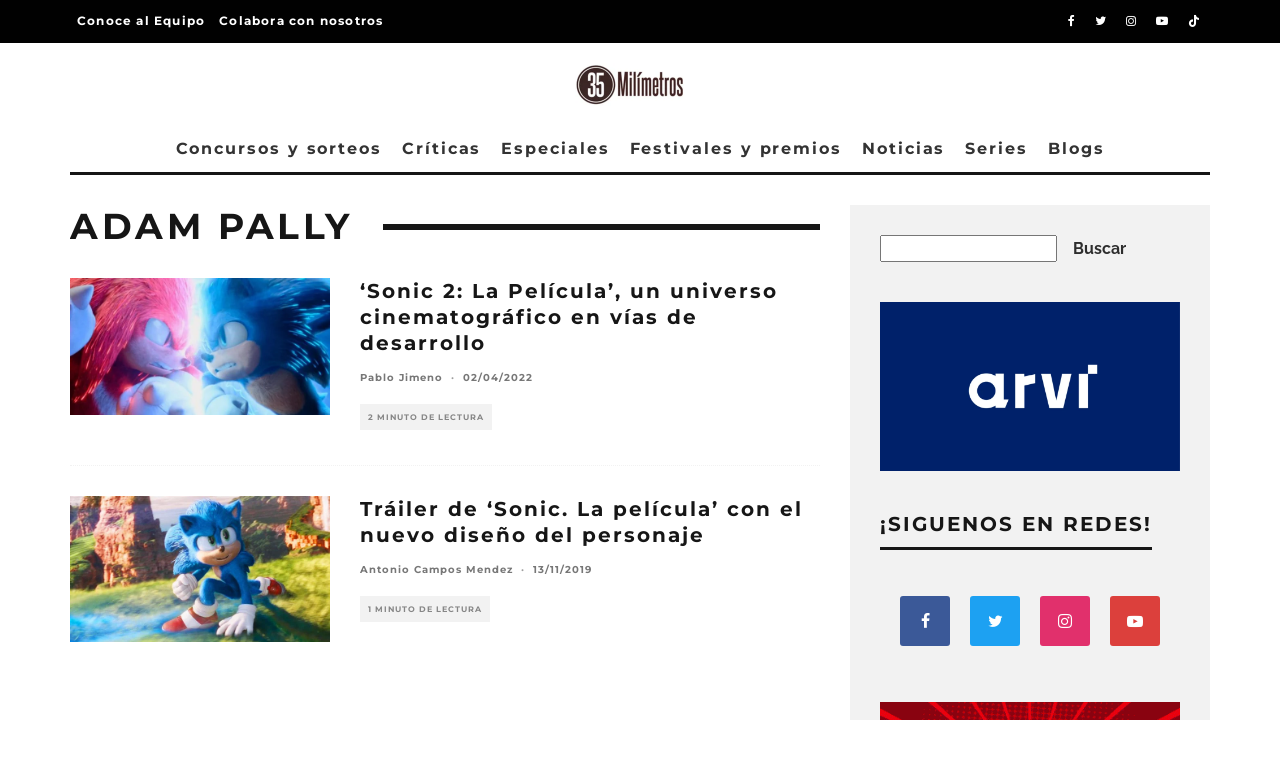

--- FILE ---
content_type: text/html; charset=UTF-8
request_url: https://35milimetros.es/tag/adam-pally/
body_size: 27098
content:
<!DOCTYPE html><html lang="es" prefix="og: https://ogp.me/ns#"><head><meta charset="UTF-8"><meta name="viewport" content="width=device-width, height=device-height, initial-scale=1.0, minimum-scale=1.0"><link rel="profile" href="https://gmpg.org/xfn/11">
 <script type="text/javascript" id="google_gtagjs-js-consent-mode-data-layer">/*  */
window.dataLayer = window.dataLayer || [];function gtag(){dataLayer.push(arguments);}
gtag('consent', 'default', {"ad_personalization":"denied","ad_storage":"denied","ad_user_data":"denied","analytics_storage":"denied","functionality_storage":"denied","security_storage":"denied","personalization_storage":"denied","region":["AT","BE","BG","CH","CY","CZ","DE","DK","EE","ES","FI","FR","GB","GR","HR","HU","IE","IS","IT","LI","LT","LU","LV","MT","NL","NO","PL","PT","RO","SE","SI","SK"],"wait_for_update":500});
window._googlesitekitConsentCategoryMap = {"statistics":["analytics_storage"],"marketing":["ad_storage","ad_user_data","ad_personalization"],"functional":["functionality_storage","security_storage"],"preferences":["personalization_storage"]};
window._googlesitekitConsents = {"ad_personalization":"denied","ad_storage":"denied","ad_user_data":"denied","analytics_storage":"denied","functionality_storage":"denied","security_storage":"denied","personalization_storage":"denied","region":["AT","BE","BG","CH","CY","CZ","DE","DK","EE","ES","FI","FR","GB","GR","HR","HU","IE","IS","IT","LI","LT","LU","LV","MT","NL","NO","PL","PT","RO","SE","SI","SK"],"wait_for_update":500};
/*  */</script> <title>Adam Pally - 35 Milímetros</title><meta name="robots" content="follow, noindex"/><meta property="og:locale" content="es_ES" /><meta property="og:type" content="article" /><meta property="og:title" content="Adam Pally - 35 Milímetros" /><meta property="og:url" content="https://35milimetros.es/tag/adam-pally/" /><meta property="og:site_name" content="35 Milímetros" /><meta name="twitter:card" content="summary_large_image" /><meta name="twitter:title" content="Adam Pally - 35 Milímetros" /><meta name="twitter:label1" content="Entradas" /><meta name="twitter:data1" content="2" /> <script type="application/ld+json" class="rank-math-schema-pro">{"@context":"https://schema.org","@graph":[{"@type":"Person","@id":"https://35milimetros.es/#person","name":"35 Mil\u00edmetros","image":{"@type":"ImageObject","@id":"https://35milimetros.es/#logo","url":"https://35milimetros.es/wp-content/uploads/2023/10/35mlogo-05-1.jpg","contentUrl":"https://35milimetros.es/wp-content/uploads/2023/10/35mlogo-05-1.jpg","caption":"35 Mil\u00edmetros","inLanguage":"es","width":"220","height":"86"}},{"@type":"WebSite","@id":"https://35milimetros.es/#website","url":"https://35milimetros.es","name":"35 Mil\u00edmetros","publisher":{"@id":"https://35milimetros.es/#person"},"inLanguage":"es"},{"@type":"CollectionPage","@id":"https://35milimetros.es/tag/adam-pally/#webpage","url":"https://35milimetros.es/tag/adam-pally/","name":"Adam Pally - 35 Mil\u00edmetros","isPartOf":{"@id":"https://35milimetros.es/#website"},"inLanguage":"es"}]}</script> <link rel='dns-prefetch' href='//www.googletagmanager.com' /><link rel='dns-prefetch' href='//fonts.googleapis.com' /><link rel='dns-prefetch' href='//pagead2.googlesyndication.com' /><link rel="alternate" type="application/rss+xml" title="35 Milímetros &raquo; Feed" href="https://35milimetros.es/feed/" /><link rel="alternate" type="application/rss+xml" title="35 Milímetros &raquo; Feed de los comentarios" href="https://35milimetros.es/comments/feed/" /><link rel="alternate" type="application/rss+xml" title="35 Milímetros &raquo; Etiqueta Adam Pally del feed" href="https://35milimetros.es/tag/adam-pally/feed/" /><link data-optimized="2" rel="stylesheet" href="https://35milimetros.es/wp-content/litespeed/css/b2e057295b7093edd442d3929b4d21d6.css?ver=70eaf" /><style id='wp-block-image-inline-css' type='text/css'>.wp-block-image>a,.wp-block-image>figure>a{display:inline-block}.wp-block-image img{box-sizing:border-box;height:auto;max-width:100%;vertical-align:bottom}@media not (prefers-reduced-motion){.wp-block-image img.hide{visibility:hidden}.wp-block-image img.show{animation:show-content-image .4s}}.wp-block-image[style*=border-radius] img,.wp-block-image[style*=border-radius]>a{border-radius:inherit}.wp-block-image.has-custom-border img{box-sizing:border-box}.wp-block-image.aligncenter{text-align:center}.wp-block-image.alignfull>a,.wp-block-image.alignwide>a{width:100%}.wp-block-image.alignfull img,.wp-block-image.alignwide img{height:auto;width:100%}.wp-block-image .aligncenter,.wp-block-image .alignleft,.wp-block-image .alignright,.wp-block-image.aligncenter,.wp-block-image.alignleft,.wp-block-image.alignright{display:table}.wp-block-image .aligncenter>figcaption,.wp-block-image .alignleft>figcaption,.wp-block-image .alignright>figcaption,.wp-block-image.aligncenter>figcaption,.wp-block-image.alignleft>figcaption,.wp-block-image.alignright>figcaption{caption-side:bottom;display:table-caption}.wp-block-image .alignleft{float:left;margin:.5em 1em .5em 0}.wp-block-image .alignright{float:right;margin:.5em 0 .5em 1em}.wp-block-image .aligncenter{margin-left:auto;margin-right:auto}.wp-block-image :where(figcaption){margin-bottom:1em;margin-top:.5em}.wp-block-image.is-style-circle-mask img{border-radius:9999px}@supports ((-webkit-mask-image:none) or (mask-image:none)) or (-webkit-mask-image:none){.wp-block-image.is-style-circle-mask img{border-radius:0;-webkit-mask-image:url('data:image/svg+xml;utf8,<svg viewBox="0 0 100 100" xmlns="http://www.w3.org/2000/svg"><circle cx="50" cy="50" r="50"/></svg>');mask-image:url('data:image/svg+xml;utf8,<svg viewBox="0 0 100 100" xmlns="http://www.w3.org/2000/svg"><circle cx="50" cy="50" r="50"/></svg>');mask-mode:alpha;-webkit-mask-position:center;mask-position:center;-webkit-mask-repeat:no-repeat;mask-repeat:no-repeat;-webkit-mask-size:contain;mask-size:contain}}:root :where(.wp-block-image.is-style-rounded img,.wp-block-image .is-style-rounded img){border-radius:9999px}.wp-block-image figure{margin:0}.wp-lightbox-container{display:flex;flex-direction:column;position:relative}.wp-lightbox-container img{cursor:zoom-in}.wp-lightbox-container img:hover+button{opacity:1}.wp-lightbox-container button{align-items:center;backdrop-filter:blur(16px) saturate(180%);background-color:#5a5a5a40;border:none;border-radius:4px;cursor:zoom-in;display:flex;height:20px;justify-content:center;opacity:0;padding:0;position:absolute;right:16px;text-align:center;top:16px;width:20px;z-index:100}@media not (prefers-reduced-motion){.wp-lightbox-container button{transition:opacity .2s ease}}.wp-lightbox-container button:focus-visible{outline:3px auto #5a5a5a40;outline:3px auto -webkit-focus-ring-color;outline-offset:3px}.wp-lightbox-container button:hover{cursor:pointer;opacity:1}.wp-lightbox-container button:focus{opacity:1}.wp-lightbox-container button:focus,.wp-lightbox-container button:hover,.wp-lightbox-container button:not(:hover):not(:active):not(.has-background){background-color:#5a5a5a40;border:none}.wp-lightbox-overlay{box-sizing:border-box;cursor:zoom-out;height:100vh;left:0;overflow:hidden;position:fixed;top:0;visibility:hidden;width:100%;z-index:100000}.wp-lightbox-overlay .close-button{align-items:center;cursor:pointer;display:flex;justify-content:center;min-height:40px;min-width:40px;padding:0;position:absolute;right:calc(env(safe-area-inset-right) + 16px);top:calc(env(safe-area-inset-top) + 16px);z-index:5000000}.wp-lightbox-overlay .close-button:focus,.wp-lightbox-overlay .close-button:hover,.wp-lightbox-overlay .close-button:not(:hover):not(:active):not(.has-background){background:none;border:none}.wp-lightbox-overlay .lightbox-image-container{height:var(--wp--lightbox-container-height);left:50%;overflow:hidden;position:absolute;top:50%;transform:translate(-50%,-50%);transform-origin:top left;width:var(--wp--lightbox-container-width);z-index:9999999999}.wp-lightbox-overlay .wp-block-image{align-items:center;box-sizing:border-box;display:flex;height:100%;justify-content:center;margin:0;position:relative;transform-origin:0 0;width:100%;z-index:3000000}.wp-lightbox-overlay .wp-block-image img{height:var(--wp--lightbox-image-height);min-height:var(--wp--lightbox-image-height);min-width:var(--wp--lightbox-image-width);width:var(--wp--lightbox-image-width)}.wp-lightbox-overlay .wp-block-image figcaption{display:none}.wp-lightbox-overlay button{background:none;border:none}.wp-lightbox-overlay .scrim{background-color:#fff;height:100%;opacity:.9;position:absolute;width:100%;z-index:2000000}.wp-lightbox-overlay.active{visibility:visible}@media not (prefers-reduced-motion){.wp-lightbox-overlay.active{animation:turn-on-visibility .25s both}.wp-lightbox-overlay.active img{animation:turn-on-visibility .35s both}.wp-lightbox-overlay.show-closing-animation:not(.active){animation:turn-off-visibility .35s both}.wp-lightbox-overlay.show-closing-animation:not(.active) img{animation:turn-off-visibility .25s both}.wp-lightbox-overlay.zoom.active{animation:none;opacity:1;visibility:visible}.wp-lightbox-overlay.zoom.active .lightbox-image-container{animation:lightbox-zoom-in .4s}.wp-lightbox-overlay.zoom.active .lightbox-image-container img{animation:none}.wp-lightbox-overlay.zoom.active .scrim{animation:turn-on-visibility .4s forwards}.wp-lightbox-overlay.zoom.show-closing-animation:not(.active){animation:none}.wp-lightbox-overlay.zoom.show-closing-animation:not(.active) .lightbox-image-container{animation:lightbox-zoom-out .4s}.wp-lightbox-overlay.zoom.show-closing-animation:not(.active) .lightbox-image-container img{animation:none}.wp-lightbox-overlay.zoom.show-closing-animation:not(.active) .scrim{animation:turn-off-visibility .4s forwards}}@keyframes show-content-image{0%{visibility:hidden}99%{visibility:hidden}to{visibility:visible}}@keyframes turn-on-visibility{0%{opacity:0}to{opacity:1}}@keyframes turn-off-visibility{0%{opacity:1;visibility:visible}99%{opacity:0;visibility:visible}to{opacity:0;visibility:hidden}}@keyframes lightbox-zoom-in{0%{transform:translate(calc((-100vw + var(--wp--lightbox-scrollbar-width))/2 + var(--wp--lightbox-initial-left-position)),calc(-50vh + var(--wp--lightbox-initial-top-position))) scale(var(--wp--lightbox-scale))}to{transform:translate(-50%,-50%) scale(1)}}@keyframes lightbox-zoom-out{0%{transform:translate(-50%,-50%) scale(1);visibility:visible}99%{visibility:visible}to{transform:translate(calc((-100vw + var(--wp--lightbox-scrollbar-width))/2 + var(--wp--lightbox-initial-left-position)),calc(-50vh + var(--wp--lightbox-initial-top-position))) scale(var(--wp--lightbox-scale));visibility:hidden}}
/*# sourceURL=https://35milimetros.es/wp-includes/blocks/image/style.min.css */</style> <script type="text/javascript" src="https://35milimetros.es/wp-includes/js/jquery/jquery.min.js?ver=3.7.1" id="jquery-core-js"></script> <script data-optimized="1" type="text/javascript" src="https://35milimetros.es/wp-content/litespeed/js/6636501b2753986c0c75627fe04e6da9.js?ver=74b65" id="jquery-migrate-js"></script> 
 <script type="text/javascript" src="https://www.googletagmanager.com/gtag/js?id=GT-MR8KXXN" id="google_gtagjs-js" async></script> <script type="text/javascript" id="google_gtagjs-js-after">/*  */
window.dataLayer = window.dataLayer || [];function gtag(){dataLayer.push(arguments);}
gtag("set","linker",{"domains":["35milimetros.es"]});
gtag("js", new Date());
gtag("set", "developer_id.dZTNiMT", true);
gtag("config", "GT-MR8KXXN");
//# sourceURL=google_gtagjs-js-after
/*  */</script> <link rel="https://api.w.org/" href="https://35milimetros.es/wp-json/" /><link rel="alternate" title="JSON" type="application/json" href="https://35milimetros.es/wp-json/wp/v2/tags/9685" /><link rel="EditURI" type="application/rsd+xml" title="RSD" href="https://35milimetros.es/xmlrpc.php?rsd" /><meta name="generator" content="Site Kit by Google 1.170.0" /> <script async src="https://www.googletagmanager.com/gtag/js?id=G-Q8DV23V3JN"></script> <script>window.dataLayer = window.dataLayer || [];
  function gtag(){dataLayer.push(arguments);}
  gtag('js', new Date());

  gtag('config', 'G-Q8DV23V3JN');</script>  <script id="cookieyes" type="text/javascript" src="https://cdn-cookieyes.com/client_data/e17d24a89d91d9bd4d8255d3/script.js"></script> <meta name="generator" content="webp-uploads 2.6.1"><link rel="preload" type="font/woff2" as="font" href="https://35milimetros.es/wp-content/themes/15zine/assets/css/15zine/codetipi-15zine.woff2?9oa0lg" crossorigin><link rel="dns-prefetch" href="//fonts.googleapis.com"><link rel="preconnect" href="https://fonts.gstatic.com/" crossorigin><meta name="google-adsense-platform-account" content="ca-host-pub-2644536267352236"><meta name="google-adsense-platform-domain" content="sitekit.withgoogle.com"> <script type="text/javascript" async="async" src="https://pagead2.googlesyndication.com/pagead/js/adsbygoogle.js?client=ca-pub-8918612781798746&amp;host=ca-host-pub-2644536267352236" crossorigin="anonymous"></script> <link rel="icon" href="https://35milimetros.es/wp-content/uploads/2023/10/cropped-Sin-titulo-3-1-32x32.png" sizes="32x32" /><link rel="icon" href="https://35milimetros.es/wp-content/uploads/2023/10/cropped-Sin-titulo-3-1-192x192.png" sizes="192x192" /><link rel="apple-touch-icon" href="https://35milimetros.es/wp-content/uploads/2023/10/cropped-Sin-titulo-3-1-180x180.png" /><meta name="msapplication-TileImage" content="https://35milimetros.es/wp-content/uploads/2023/10/cropped-Sin-titulo-3-1-270x270.png" /></head><body data-rsssl=1 class="archive tag tag-adam-pally tag-9685 wp-theme-15zine mob-fi-tall  cb-body-light cb-footer-dark body-mob-header-1 site-mob-menu-a-4 site-mob-menu-1 mm-submenu-2"><div id="cb-outer-container" class="site"><header id="mobhead" class="site-header-block site-mob-header tipi-l-0 site-mob-header-1 sticky-menu-1 sticky-top site-skin-2"><div class="bg-area header-padding tipi-row side-spacing tipi-vertical-c"><ul class="menu-left icons-wrap tipi-vertical-c"><li class="codetipi-15zine-icon vertical-c"><a href="#" class="mob-tr-open" data-target="slide-menu"><i class="codetipi-15zine-i-menu" aria-hidden="true"></i></a></li></ul><div class="logo-main-wrap logo-mob-wrap"><div class="logo logo-mobile"><a href="https://35milimetros.es" data-pin-nopin="true"><img src="https://35milimetros.es/wp-content/uploads/2023/10/logo-35-milimetros-blanco.png" srcset="https://35milimetros.es/wp-content/uploads/2023/10/logo-35-milimetros-blanco.png 2x" width="220" height="80"></a></div></div><ul class="menu-right icons-wrap tipi-vertical-c"><li class="codetipi-15zine-icon cb-icon-search cb-menu-icon vertical-c"><a href="#" data-title="Buscar" class="tipi-tip tipi-tip-b vertical-c modal-tr" data-type="search"><i class="codetipi-15zine-i-search" aria-hidden="true"></i></a></li></ul></div></header><div id="mob-line" class="tipi-l-0"></div><div id="cb-container" class="site-inner container clearfix"><div id="cb-top-menu" class="secondary-menu-wrap cb-font-header tipi-m-0-down clearfix site-skin-2"><div class="cb-top-menu-wrap tipi-flex side-spacing wrap"><ul class="cb-top-nav secondary-menu tipi-flex"><li id="menu-item-52892" class="menu-item menu-item-type-post_type menu-item-object-page dropper standard-drop mm-art mm-wrap-2 mm-wrap menu-item-52892"><a href="https://35milimetros.es/equipo/">Conoce al Equipo</a></li><li id="menu-item-52893" class="menu-item menu-item-type-post_type menu-item-object-page dropper standard-drop mm-art mm-wrap-2 mm-wrap menu-item-52893"><a href="https://35milimetros.es/unete-al-equipo-de-35-milimetros/">Colabora con nosotros</a></li></ul><ul class="menu-icons tipi-flex-eq-height"><li class="codetipi-15zine-icon icon-wrap icon-wrap-facebook"><a href="http://www.facebook.com/35milimetros.es" class="tipi-vertical-c" rel="noopener nofollow"><i class="codetipi-15zine-i-facebook" aria-hidden="true"></i></a></li><li class="codetipi-15zine-icon icon-wrap icon-wrap-twitter"><a href="http://www.twitter.com/35milimetros_es" class="tipi-vertical-c" rel="noopener nofollow"><i class="codetipi-15zine-i-twitter" aria-hidden="true"></i></a></li><li class="codetipi-15zine-icon icon-wrap icon-wrap-instagram"><a href="http://www.instagram.com/35milimetros_es" class="tipi-vertical-c" rel="noopener nofollow"><i class="codetipi-15zine-i-instagram" aria-hidden="true"></i></a></li><li class="codetipi-15zine-icon icon-wrap icon-wrap-youtube"><a href="http://www.youtube.com/@35milimetros_es" class="tipi-vertical-c" rel="noopener nofollow"><i class="codetipi-15zine-i-youtube-play" aria-hidden="true"></i></a></li><li class="codetipi-15zine-icon icon-wrap icon-wrap-tiktok"><a href="http://tiktok.com/@35milimetros_Es" class="tipi-vertical-c" rel="noopener nofollow"><i class="codetipi-15zine-i-tiktok" aria-hidden="true"></i></a></li></ul></div></div><header id="masthead" class="site-header-block site-header clearfix site-header-2 header-skin-1 site-img-1 mm-ani-1 mm-skin-2 main-menu-skin-1 main-menu-width-3 main-menu-bar-color-1 wrap logo-only-when-stuck main-menu-c"><div class="bg-area"><div class="logo-main-wrap tipi-flex-lcr header-padding tipi-vertical-c tipi-flex-eq-height logo-main-wrap-center side-spacing"><div class="logo-main-wrap header-padding tipi-all-c"><div class="logo logo-main"><a href="https://35milimetros.es" data-pin-nopin="true"><img src="https://35milimetros.es/wp-content/uploads/2023/10/35mlogo-05-1.jpg" srcset="https://35milimetros.es/wp-content/uploads/2023/10/35mlogo-05-1.jpg 2x" width="220" height="86"></a></div></div></div><div class="background"></div></div></header><div id="header-line"></div><nav id="cb-nav-bar" class="main-navigation cb-nav-bar-wrap nav-bar tipi-m-0-down clearfix site-skin-1 mm-ani-1 mm-skin-2 main-menu-bar-color-1 wrap side-spacing sticky-top sticky-menu sticky-menu-1 logo-only-when-stuck main-menu-c"><div class="menu-bg-area main-navigation-border"><div id="cb-main-menu" class="main-menu-wrap cb-nav-bar-wrap clearfix cb-font-header main-nav-wrap vertical-c side-spacing wrap"><div class="logo-menu-wrap logo-menu-wrap-placeholder"></div><ul id="menu-main-menu" class="main-menu nav cb-main-nav main-nav clearfix tipi-flex horizontal-menu"><li id="menu-item-3612" class="menu-item menu-item-type-taxonomy menu-item-object-category dropper drop-it mm-art mm-wrap-11 mm-wrap mm-color mm-sb-left menu-item-3612"><a href="https://35milimetros.es/concursos-y-sorteos/" data-ppp="3" data-tid="1639"  data-term="category">Concursos y sorteos</a><div class="menu mm-11 tipi-row side-spacing" data-mm="11"><div class="menu-wrap menu-wrap-more-10 tipi-flex"><div id="block-wrap-3612" class="block-wrap block-wrap-61 block-to-see block-wrap-classic clearfix ppl-m-3 ppl-s-3 block-css-3612 block--light" data-id="3612"><div class="block-inner-style"><div class="block-inner-box contents"><div class="block-title-wrap cb-module-header"><h2 class="block-title cb-module-title title">Concursos y sorteos</h2><a href="https://35milimetros.es/concursos-y-sorteos/" class="see-all">See All</a></div><div class="block"><article class="preview-classic separation-border-style stack ani-base tipi-xs-12 preview-61 with-fi post-65463 post type-post status-publish format-standard has-post-thumbnail hentry category-concursos-y-sorteos"><div class="cb-mask mask" style="background:#392b2a;">
<a href="https://35milimetros.es/sorteo-predator-divisa-home-video/" class="mask-img">
<img width="360" height="240" src="https://35milimetros.es/wp-content/uploads/2025/11/Saga-Predator-2-e1767961117690-360x240.webp" class="attachment-codetipi-15zine-360-240 size-codetipi-15zine-360-240 wp-post-image" alt="predator" decoding="async" fetchpriority="high" srcset="https://35milimetros.es/wp-content/uploads/2025/11/Saga-Predator-2-e1767961117690-360x240.webp 360w, https://35milimetros.es/wp-content/uploads/2025/11/Saga-Predator-2-e1767961117690-300x200.webp 300w, https://35milimetros.es/wp-content/uploads/2025/11/Saga-Predator-2-e1767961117690-1024x682.webp 1024w, https://35milimetros.es/wp-content/uploads/2025/11/Saga-Predator-2-e1767961117690-768x512.webp 768w, https://35milimetros.es/wp-content/uploads/2025/11/Saga-Predator-2-e1767961117690-720x480.webp 720w, https://35milimetros.es/wp-content/uploads/2025/11/Saga-Predator-2-e1767961117690-770x513.webp 770w, https://35milimetros.es/wp-content/uploads/2025/11/Saga-Predator-2-e1767961117690.webp 1040w" sizes="(max-width: 360px) 100vw, 360px" />			</a></div><div class="cb-meta cb-article-meta meta"><h2 class="title cb-post-title">
<a href="https://35milimetros.es/sorteo-predator-divisa-home-video/">
SORTEO – 2 EDICIONES 4KUHD de la saga &#8216;Predator&#8217; gracias a Divisa Home Video					</a></h2></div></article><article class="preview-classic separation-border-style stack ani-base tipi-xs-12 preview-61 with-fi post-59917 post type-post status-publish format-standard has-post-thumbnail hentry category-concursos-y-sorteos tag-palacio-de-la-prensa"><div class="cb-mask mask" style="background:#392b2a;">
<a href="https://35milimetros.es/sorteo-oscars-2025-palacio-prensa/" class="mask-img">
<img width="360" height="240" src="https://35milimetros.es/wp-content/uploads/2025/02/Sorteo-Oscars-Palacio-Prensa-1-png-e1740478528265-329x240.webp" class="attachment-codetipi-15zine-360-240 size-codetipi-15zine-360-240 wp-post-image" alt="Sorteo-Oscars-Palacio-Prensa" decoding="async" srcset="https://35milimetros.es/wp-content/uploads/2025/02/Sorteo-Oscars-Palacio-Prensa-1-png-e1740478528265-329x240.webp 360w, https://35milimetros.es/wp-content/uploads/2025/02/Sorteo-Oscars-Palacio-Prensa-1-png-e1740478528265-658x480.webp 720w" sizes="(max-width: 360px) 100vw, 360px" />			</a></div><div class="cb-meta cb-article-meta meta"><h2 class="title cb-post-title">
<a href="https://35milimetros.es/sorteo-oscars-2025-palacio-prensa/">
SORTEO – 4 ENTRADAS DOBLES para ver las nominadas a los Oscar 2025 en Palacio de la Prensa Madrid					</a></h2></div></article><article class="preview-classic separation-border-style stack ani-base tipi-xs-12 preview-61 with-fi post-57655 post type-post status-publish format-standard has-post-thumbnail hentry category-concursos-y-sorteos tag-julianne-moore tag-la-habitacion-de-al-lado tag-pedro-almodovar tag-tilda-swinton tag-union-cine-ciudad"><div class="cb-mask mask" style="background:#392b2a;">
<a href="https://35milimetros.es/sorteo-la-habitacion-de-al-lado/" class="mask-img">
<img width="360" height="240" src="https://35milimetros.es/wp-content/uploads/2024/10/la_habitacion_de_al_lado-264784097-large-360x240.jpg" class="attachment-codetipi-15zine-360-240 size-codetipi-15zine-360-240 wp-post-image" alt="la-habitacion-de-al-lado" decoding="async" srcset="https://35milimetros.es/wp-content/uploads/2024/10/la_habitacion_de_al_lado-264784097-large-360x240.jpg 360w, https://35milimetros.es/wp-content/uploads/2024/10/la_habitacion_de_al_lado-264784097-large-300x200.jpg 300w, https://35milimetros.es/wp-content/uploads/2024/10/la_habitacion_de_al_lado-264784097-large-1024x683.jpg 1024w, https://35milimetros.es/wp-content/uploads/2024/10/la_habitacion_de_al_lado-264784097-large-768x513.jpg 768w, https://35milimetros.es/wp-content/uploads/2024/10/la_habitacion_de_al_lado-264784097-large-1536x1025.jpg 1536w, https://35milimetros.es/wp-content/uploads/2024/10/la_habitacion_de_al_lado-264784097-large-720x480.jpg 720w, https://35milimetros.es/wp-content/uploads/2024/10/la_habitacion_de_al_lado-264784097-large-770x514.jpg 770w, https://35milimetros.es/wp-content/uploads/2024/10/la_habitacion_de_al_lado-264784097-large-1400x934.jpg 1400w, https://35milimetros.es/wp-content/uploads/2024/10/la_habitacion_de_al_lado-264784097-large.jpg 1798w" sizes="(max-width: 360px) 100vw, 360px" />			</a></div><div class="cb-meta cb-article-meta meta"><h2 class="title cb-post-title">
<a href="https://35milimetros.es/sorteo-la-habitacion-de-al-lado/">
SORTEO – 2 ENTRADAS DOBLES para ver &#8216;La habitación de al lado&#8217;					</a></h2></div></article></div></div></div></div></div></div></li><li id="menu-item-56" class="menu-item menu-item-type-taxonomy menu-item-object-category dropper drop-it mm-art mm-wrap-11 mm-wrap mm-color mm-sb-left menu-item-56"><a href="https://35milimetros.es/criticas/" data-ppp="3" data-tid="4"  data-term="category">Críticas</a><div class="menu mm-11 tipi-row side-spacing" data-mm="11"><div class="menu-wrap menu-wrap-more-10 tipi-flex"><div id="block-wrap-56" class="block-wrap block-wrap-61 block-to-see block-wrap-classic clearfix ppl-m-3 ppl-s-3 block-css-56 block--light" data-id="56"><div class="block-inner-style"><div class="block-inner-box contents"><div class="block-title-wrap cb-module-header"><h2 class="block-title cb-module-title title">Críticas</h2><a href="https://35milimetros.es/criticas/" class="see-all">See All</a></div><div class="block"><article class="preview-classic separation-border-style stack ani-base tipi-xs-12 preview-61 with-fi post-65620 post type-post status-publish format-standard has-post-thumbnail hentry category-criticas category-destacados tag-alireza-bayram tag-festival-de-cine-europeo-de-sevilla tag-jasmin-mattei tag-jurg-pluss tag-late-shift tag-leonie-benesch tag-margherita-schoch tag-petra-biondina-volpe tag-ridvan-murati tag-seff-2026 tag-sonja-riesen tag-turno-de-guardia tag-urs-bihlerr"><div class="cb-mask mask" style="background:#392b2a;">
<a href="https://35milimetros.es/turno-de-guardia-critica/" class="mask-img">
<img width="360" height="240" src="https://35milimetros.es/wp-content/uploads/2026/01/TURNO-DE-GUARDIA-1-360x240.webp" class="attachment-codetipi-15zine-360-240 size-codetipi-15zine-360-240 wp-post-image" alt="turno de guardia" decoding="async" /><div class="lets-review-api-wrap lr-font-h lr-cf lr-api-format-2 codetipi-15zine-review codetipi-15zine-review-5" style="background-color: #392b2a;" data-api-score="7" data-api-100="70" data-api-format="2"><div class="lets-review-api-score-box"><div class="lets-review-final-score">7</div></div></div>			</a></div><div class="cb-meta cb-article-meta meta"><h2 class="title cb-post-title">
<a href="https://35milimetros.es/turno-de-guardia-critica/">
&#8216;Turno de guardia&#8217;, realismo sin anestesia					</a></h2></div></article><article class="preview-classic separation-border-style stack ani-base tipi-xs-12 preview-61 with-fi post-65628 post type-post status-publish format-standard has-post-thumbnail hentry category-criticas tag-cine tag-critica tag-criticas tag-estreno tag-sociedad"><div class="cb-mask mask" style="background:#392b2a;">
<a href="https://35milimetros.es/critica-la-misteriosa-mirada-del-flamenco/" class="mask-img">
<img width="360" height="240" src="https://35milimetros.es/wp-content/uploads/2026/01/LA-MISTERIOSA-MIRADA-DEL-FAMENCO-360x240.webp" class="attachment-codetipi-15zine-360-240 size-codetipi-15zine-360-240 wp-post-image" alt="" decoding="async" srcset="https://35milimetros.es/wp-content/uploads/2026/01/LA-MISTERIOSA-MIRADA-DEL-FAMENCO-360x240.webp 360w, https://35milimetros.es/wp-content/uploads/2026/01/LA-MISTERIOSA-MIRADA-DEL-FAMENCO-720x480.webp 720w" sizes="(max-width: 360px) 100vw, 360px" /><div class="lets-review-api-wrap lr-font-h lr-cf lr-api-format-2 codetipi-15zine-review codetipi-15zine-review-5" style="background-color: #392b2a;" data-api-score="8" data-api-100="80" data-api-format="2"><div class="lets-review-api-score-box"><div class="lets-review-final-score">8</div></div></div>			</a></div><div class="cb-meta cb-article-meta meta"><h2 class="title cb-post-title">
<a href="https://35milimetros.es/critica-la-misteriosa-mirada-del-flamenco/">
‘La misteriosa mirada del flamenco’, el western más sincero que nunca.					</a></h2></div></article><article class="preview-classic separation-border-style stack ani-base tipi-xs-12 preview-61 with-fi post-65363 post type-post status-publish format-standard has-post-thumbnail hentry category-criticas tag-akira-emoto tag-brendan-fraser tag-fox-searchlight tag-hikari tag-knockonwood tag-mari-yamamoto tag-nihi tag-shannon-mahina-gorman tag-sight-unseen-pictures tag-stephen-blahut tag-takehiro-hira"><div class="cb-mask mask" style="background:#392b2a;">
<a href="https://35milimetros.es/rental-family-critica/" class="mask-img">
<img width="360" height="240" src="https://35milimetros.es/wp-content/uploads/2026/01/Rental-Family-scaled-1-360x240.webp" class="attachment-codetipi-15zine-360-240 size-codetipi-15zine-360-240 wp-post-image" alt="" decoding="async" srcset="https://35milimetros.es/wp-content/uploads/2026/01/Rental-Family-scaled-1-360x240.webp 360w, https://35milimetros.es/wp-content/uploads/2026/01/Rental-Family-scaled-1-300x200.webp 300w, https://35milimetros.es/wp-content/uploads/2026/01/Rental-Family-scaled-1-1024x683.webp 1024w, https://35milimetros.es/wp-content/uploads/2026/01/Rental-Family-scaled-1-768x512.webp 768w, https://35milimetros.es/wp-content/uploads/2026/01/Rental-Family-scaled-1-1536x1024.webp 1536w, https://35milimetros.es/wp-content/uploads/2026/01/Rental-Family-scaled-1-2048x1366.webp 2048w, https://35milimetros.es/wp-content/uploads/2026/01/Rental-Family-scaled-1-720x480.webp 720w, https://35milimetros.es/wp-content/uploads/2026/01/Rental-Family-scaled-1-770x513.webp 770w, https://35milimetros.es/wp-content/uploads/2026/01/Rental-Family-scaled-1-1400x934.webp 1400w" sizes="(max-width: 360px) 100vw, 360px" /><div class="lets-review-api-wrap lr-font-h lr-cf lr-api-format-2 codetipi-15zine-review codetipi-15zine-review-5" style="background-color: #392b2a;" data-api-score="7" data-api-100="70" data-api-format="2"><div class="lets-review-api-score-box"><div class="lets-review-final-score">7</div></div></div>			</a></div><div class="cb-meta cb-article-meta meta"><h2 class="title cb-post-title">
<a href="https://35milimetros.es/rental-family-critica/">
&#8216;Rental Family&#8217;, los sentimientos están en alquiler					</a></h2></div></article></div></div></div></div></div></div></li><li id="menu-item-50" class="menu-item menu-item-type-taxonomy menu-item-object-category menu-item-has-children dropper drop-it mm-art mm-wrap-11 mm-wrap mm-color mm-sb-left menu-item-50"><a href="https://35milimetros.es/especiales/" data-ppp="3" data-tid="6"  data-term="category">Especiales</a><div class="menu mm-11 tipi-row side-spacing" data-mm="11"><div class="menu-wrap menu-wrap-more-10 tipi-flex"><div id="block-wrap-50" class="block-wrap block-wrap-61 block-to-see block-wrap-classic clearfix ppl-m-3 ppl-s-3 block-css-50 block--light" data-id="50"><div class="block-inner-style"><div class="block-inner-box contents"><div class="block-title-wrap cb-module-header"><h2 class="block-title cb-module-title title">Especiales</h2><a href="https://35milimetros.es/especiales/" class="see-all">See All</a></div><div class="block"><article class="preview-classic separation-border-style stack ani-base tipi-xs-12 preview-61 with-fi post-65143 post type-post status-publish format-standard has-post-thumbnail hentry category-especiales category-destacados tag-blue-moon tag-brady-corbet tag-carla-simon tag-frankenstein tag-guillermo-del-toro tag-james-mangold tag-joachim-trier tag-los-pecadores tag-oliver-laxe tag-paul-thomas-anderson tag-richard-linklater tag-romeria tag-ryan-coogler tag-sirat tag-the-brutalist tag-un-completo-desconocido tag-una-batalla-tras-otra tag-valor-sentimental tag-weapons tag-zach-cregger"><div class="cb-mask mask" style="background:#392b2a;">
<a href="https://35milimetros.es/mejores-peliculas-2025/" class="mask-img">
<img width="360" height="240" src="https://35milimetros.es/wp-content/uploads/2025/12/WhatsApp-Image-2025-12-29-at-20.41.26-360x240.webp" class="attachment-codetipi-15zine-360-240 size-codetipi-15zine-360-240 wp-post-image" alt="Escenas de Weapons, Una batalla tras otra (One Battle After Another) y A Complete Unknown, algunas de las películas de 2025 mejor valoradas por 35 Milímetros" decoding="async" srcset="https://35milimetros.es/wp-content/uploads/2025/12/WhatsApp-Image-2025-12-29-at-20.41.26-360x240.webp 360w, https://35milimetros.es/wp-content/uploads/2025/12/WhatsApp-Image-2025-12-29-at-20.41.26-300x200.webp 300w, https://35milimetros.es/wp-content/uploads/2025/12/WhatsApp-Image-2025-12-29-at-20.41.26-1024x682.webp 1024w, https://35milimetros.es/wp-content/uploads/2025/12/WhatsApp-Image-2025-12-29-at-20.41.26-768x512.webp 768w, https://35milimetros.es/wp-content/uploads/2025/12/WhatsApp-Image-2025-12-29-at-20.41.26-1536x1023.webp 1536w, https://35milimetros.es/wp-content/uploads/2025/12/WhatsApp-Image-2025-12-29-at-20.41.26-720x480.webp 720w, https://35milimetros.es/wp-content/uploads/2025/12/WhatsApp-Image-2025-12-29-at-20.41.26-770x513.webp 770w, https://35milimetros.es/wp-content/uploads/2025/12/WhatsApp-Image-2025-12-29-at-20.41.26-1400x933.webp 1400w, https://35milimetros.es/wp-content/uploads/2025/12/WhatsApp-Image-2025-12-29-at-20.41.26.webp 1600w" sizes="(max-width: 360px) 100vw, 360px" />			</a></div><div class="cb-meta cb-article-meta meta"><h2 class="title cb-post-title">
<a href="https://35milimetros.es/mejores-peliculas-2025/">
Las mejores películas de 2025 para 35 Milímetros					</a></h2></div></article><article class="preview-classic separation-border-style stack ani-base tipi-xs-12 preview-61 with-fi post-64709 post type-post status-publish format-standard has-post-thumbnail hentry category-especiales tag-bong-joon-ho tag-christopher-nolan tag-cisne-negro tag-ciudad-de-dios tag-damien-chazelle tag-darren-aronofsky tag-david-lynch tag-el-caballero-oscuro tag-el-laberinto-del-fauno tag-el-secreto-de-sus-ojos tag-el-senor-de-los-anillos-la-comunidad-del-anillo tag-el-viaje-de-chihiro tag-erase-una-vez-en-hollywood tag-fernando-meirelles-katia-lund tag-george-miller tag-guillermo-del-toro tag-hayao-miyazaki tag-juan-jose-campanella tag-kill-bill tag-la-gran-belleza tag-la-la-land tag-lost-in-translation tag-mad-max-furia-en-la-carretera tag-michel-gondry tag-mulholland-drive tag-olvidate-de-mi tag-paolo-sorrentino tag-parasitos tag-paul-thomas-anderson tag-pedro-almodovar tag-perfect-days tag-peter-jackson tag-pozos-de-ambicion tag-quentin-tarantino tag-sofia-coppola tag-volver tag-wim-wenders"><div class="cb-mask mask" style="background:#392b2a;">
<a href="https://35milimetros.es/mejores-peliculas-del-siglo-xxi/" class="mask-img">
<img width="360" height="240" src="https://35milimetros.es/wp-content/uploads/2025/12/mejores-peliculas-siglo-xxi-1-360x240.webp" class="attachment-codetipi-15zine-360-240 size-codetipi-15zine-360-240 wp-post-image" alt="mejores-peliculas-del-siglo-xxi" decoding="async" srcset="https://35milimetros.es/wp-content/uploads/2025/12/mejores-peliculas-siglo-xxi-1-360x240.webp 360w, https://35milimetros.es/wp-content/uploads/2025/12/mejores-peliculas-siglo-xxi-1-720x480.webp 720w" sizes="(max-width: 360px) 100vw, 360px" />			</a></div><div class="cb-meta cb-article-meta meta"><h2 class="title cb-post-title">
<a href="https://35milimetros.es/mejores-peliculas-del-siglo-xxi/">
Las mejores películas del siglo XXI para 35 Milímetros					</a></h2></div></article><article class="preview-classic separation-border-style stack ani-base tipi-xs-12 preview-61 with-fi post-63845 post type-post status-publish format-standard has-post-thumbnail hentry category-especiales tag-aliens tag-cine tag-cine-de-terror tag-especial tag-predator tag-reportaje tag-terror"><div class="cb-mask mask" style="background:#392b2a;">
<a href="https://35milimetros.es/saga-predator/" class="mask-img">
<img width="360" height="240" src="https://35milimetros.es/wp-content/uploads/2025/11/Saga-Predator-2-e1767961117690-360x240.webp" class="attachment-codetipi-15zine-360-240 size-codetipi-15zine-360-240 wp-post-image" alt="predator" decoding="async" srcset="https://35milimetros.es/wp-content/uploads/2025/11/Saga-Predator-2-e1767961117690-360x240.webp 360w, https://35milimetros.es/wp-content/uploads/2025/11/Saga-Predator-2-e1767961117690-300x200.webp 300w, https://35milimetros.es/wp-content/uploads/2025/11/Saga-Predator-2-e1767961117690-1024x682.webp 1024w, https://35milimetros.es/wp-content/uploads/2025/11/Saga-Predator-2-e1767961117690-768x512.webp 768w, https://35milimetros.es/wp-content/uploads/2025/11/Saga-Predator-2-e1767961117690-720x480.webp 720w, https://35milimetros.es/wp-content/uploads/2025/11/Saga-Predator-2-e1767961117690-770x513.webp 770w, https://35milimetros.es/wp-content/uploads/2025/11/Saga-Predator-2-e1767961117690.webp 1040w" sizes="(max-width: 360px) 100vw, 360px" />			</a></div><div class="cb-meta cb-article-meta meta"><h2 class="title cb-post-title">
<a href="https://35milimetros.es/saga-predator/">
Predator: De un simple chiste a uno de los extraterrestres más imponentes del cine					</a></h2></div></article></div></div></div></div><ul class="sub-menu"><li id="menu-item-10218" class="menu-item menu-item-type-taxonomy menu-item-object-category dropper drop-it menu-item-10218"><a href="https://35milimetros.es/entrevistas/" class="block-more block-mm-init block-changer block-mm-changer" data-title="Entrevistas" data-url="https://35milimetros.es/entrevistas/" data-subtitle="" data-count="269" data-tid="4246"  data-term="category">Entrevistas</a></li><li id="menu-item-14865" class="menu-item menu-item-type-taxonomy menu-item-object-category dropper drop-it menu-item-14865"><a href="https://35milimetros.es/monograficos/" class="block-more block-mm-init block-changer block-mm-changer" data-title="Monográficos" data-url="https://35milimetros.es/monograficos/" data-subtitle="" data-count="7" data-tid="5504"  data-term="category">Monográficos</a></li><li id="menu-item-6353" class="menu-item menu-item-type-taxonomy menu-item-object-category dropper drop-it menu-item-6353"><a href="https://35milimetros.es/opinion/" class="block-more block-mm-init block-changer block-mm-changer" data-title="Opinión" data-url="https://35milimetros.es/opinion/" data-subtitle="" data-count="332" data-tid="2783"  data-term="category">Opinión</a></li></ul></div></div></li><li id="menu-item-51" class="menu-item menu-item-type-taxonomy menu-item-object-category dropper drop-it mm-art mm-wrap-11 mm-wrap mm-color mm-sb-left menu-item-51"><a href="https://35milimetros.es/festivales-y-premios/" data-ppp="3" data-tid="7"  data-term="category">Festivales y premios</a><div class="menu mm-11 tipi-row side-spacing" data-mm="11"><div class="menu-wrap menu-wrap-more-10 tipi-flex"><div id="block-wrap-51" class="block-wrap block-wrap-61 block-to-see block-wrap-classic clearfix ppl-m-3 ppl-s-3 block-css-51 block--light" data-id="51"><div class="block-inner-style"><div class="block-inner-box contents"><div class="block-title-wrap cb-module-header"><h2 class="block-title cb-module-title title">Festivales y premios</h2><a href="https://35milimetros.es/festivales-y-premios/" class="see-all">See All</a></div><div class="block"><article class="preview-classic separation-border-style stack ani-base tipi-xs-12 preview-61 with-fi post-65539 post type-post status-publish format-standard has-post-thumbnail hentry category-destacados category-festivales-y-premios tag-academia-de-cine tag-adria-garcia tag-agustin-diaz-yanes tag-aitor-arregi tag-alauda-ruiz-de-azua tag-albert-serra tag-alberto-san-juan tag-alberto-vazquez tag-alvaro-cervantes tag-alvaro-longoria tag-amparo-martinez-barco tag-angela-cervantes tag-antonia-zegers tag-avelina-prat tag-barcelona tag-blanca-soroa tag-carla-simon tag-celia-rico-clavellino tag-diego-cespedes tag-dolores-fonzi tag-edward-berger tag-el-cautivo tag-elena-irureta tag-elena-molina tag-elvira-lara tag-elvira-minguez tag-eva-libertad tag-gaizka-urresti tag-gemma-blanco tag-gerard-oms tag-guillermo-galoe tag-hernan-zin tag-hugo-welzel tag-ion-de-sosa tag-irene-iborra tag-isaki-lacuesta tag-jafar-panahi tag-jan-monter-palau tag-jaume-claret-muxart tag-joachim-trier tag-joaquin-oristrell tag-jose-corral-llorente tag-jose-mari-goenaga tag-jose-ramon-soroiz tag-juan-minujin tag-julio-pena tag-kandido-uranga tag-la-cena tag-la-furia tag-laura-carreira tag-llucia-garcia tag-los-domingos tag-los-tortuga tag-magnus-von-horn tag-manolo-solo tag-manuel-gomez-pereira tag-manuel-h-martin tag-maria-de-medeiros tag-marianna-brennand-fortes tag-mario-casas tag-maspalomas tag-mi-amiga-eva tag-miguel-garces tag-miguel-rellan tag-miriam-garlo tag-miryam-gallego tag-mitch tag-muy-lejos tag-nagore-aramburu tag-nora-hernandez tag-nora-navas tag-oliver-laxe tag-patricia-lopez-arnaiz tag-patricia-velasquez tag-premios-goya tag-premios-goya-2026 tag-santiago-fillol tag-simon-mesa-soto tag-sirat tag-sorda tag-susana-abaitua tag-tamar-novas tag-toni-fernandez-gabarre tag-un-fantasma-en-la-batalla tag-una-quinta-portuguesa tag-victor-alonso-berbel tag-yolanda-garcia-serrano"><div class="cb-mask mask" style="background:#392b2a;">
<a href="https://35milimetros.es/premios-goya-2026-nominaciones/" class="mask-img">
<img width="360" height="240" src="https://35milimetros.es/wp-content/uploads/2026/01/los-domingos-e1768346183371-360x240.webp" class="attachment-codetipi-15zine-360-240 size-codetipi-15zine-360-240 wp-post-image" alt="los domingos" decoding="async" srcset="https://35milimetros.es/wp-content/uploads/2026/01/los-domingos-e1768346183371-360x240.webp 360w, https://35milimetros.es/wp-content/uploads/2026/01/los-domingos-e1768346183371-300x200.webp 300w, https://35milimetros.es/wp-content/uploads/2026/01/los-domingos-e1768346183371-1024x683.webp 1024w, https://35milimetros.es/wp-content/uploads/2026/01/los-domingos-e1768346183371-768x512.webp 768w, https://35milimetros.es/wp-content/uploads/2026/01/los-domingos-e1768346183371-720x480.webp 720w, https://35milimetros.es/wp-content/uploads/2026/01/los-domingos-e1768346183371-770x513.webp 770w, https://35milimetros.es/wp-content/uploads/2026/01/los-domingos-e1768346183371.webp 1197w" sizes="(max-width: 360px) 100vw, 360px" />			</a></div><div class="cb-meta cb-article-meta meta"><h2 class="title cb-post-title">
<a href="https://35milimetros.es/premios-goya-2026-nominaciones/">
Premios Goya 2026: &#8216;Los domingos&#8217;, gran favorita con 13 nominaciones					</a></h2></div></article><article class="preview-classic separation-border-style stack ani-base tipi-xs-12 preview-61 with-fi post-65511 post type-post status-publish format-standard has-post-thumbnail hentry category-destacados category-festivales-y-premios tag-adolescencia tag-asociacion-de-la-prensa-extranjera-de-hollywood tag-dying-for-sex tag-el-agente-secreto tag-erin-doherty tag-globos-de-oro tag-good-hang-with-amy-poehler tag-hacks tag-hamnet tag-jean-smart tag-jessie-buckley tag-las-guerreras-k-pop tag-los-pecadores tag-ludwig-goransson tag-marty-supreme tag-michelle-williams tag-mortality tag-netflix tag-noah-wyle tag-owen-cooper tag-paul-thomas-anderson tag-pluribus tag-rhea-seehorn tag-ricky-gervais tag-rose-byrne tag-seth-rogen tag-si-pudiera-te-daria-una-patada tag-stellan-skarsgard tag-stephen-graham tag-teyana-taylor tag-the-pitt tag-the-studio tag-timothee-chalamet tag-una-batalla-tras-otra tag-valor-sentimental tag-wagner-moura"><div class="cb-mask mask" style="background:#392b2a;">
<a href="https://35milimetros.es/ganadores-globos-de-oro-2026/" class="mask-img">
<img width="360" height="240" src="https://35milimetros.es/wp-content/uploads/2026/01/ganadores-globos-de-oro-2026-360x240.webp" class="attachment-codetipi-15zine-360-240 size-codetipi-15zine-360-240 wp-post-image" alt="ganadores-globos-de-oro-2026-paul-thomas-anderson-una-batalla-tras-otra" decoding="async" srcset="https://35milimetros.es/wp-content/uploads/2026/01/ganadores-globos-de-oro-2026-360x240.webp 360w, https://35milimetros.es/wp-content/uploads/2026/01/ganadores-globos-de-oro-2026-300x200.webp 300w, https://35milimetros.es/wp-content/uploads/2026/01/ganadores-globos-de-oro-2026-1024x683.webp 1024w, https://35milimetros.es/wp-content/uploads/2026/01/ganadores-globos-de-oro-2026-768x512.webp 768w, https://35milimetros.es/wp-content/uploads/2026/01/ganadores-globos-de-oro-2026-720x480.webp 720w, https://35milimetros.es/wp-content/uploads/2026/01/ganadores-globos-de-oro-2026-770x513.webp 770w, https://35milimetros.es/wp-content/uploads/2026/01/ganadores-globos-de-oro-2026.webp 1200w" sizes="(max-width: 360px) 100vw, 360px" />			</a></div><div class="cb-meta cb-article-meta meta"><h2 class="title cb-post-title">
<a href="https://35milimetros.es/ganadores-globos-de-oro-2026/">
Globos de Oro 2026: ‘Una batalla tras otra’ toma posiciones de cara a los Oscar					</a></h2></div></article><article class="preview-classic separation-border-style stack ani-base tipi-xs-12 preview-61 with-fi post-65162 post type-post status-publish format-standard has-post-thumbnail hentry category-festivales-y-premios category-destacados tag-adrien-brody tag-aitor-arregi tag-alauda-ruiz-de-azua tag-alberto-vazquez tag-alex-monner tag-alexandros-avranas tag-alvaro-cervantes tag-angela-cervantes tag-auditorio-400 tag-aun-estoy-aqui tag-brady-corbet tag-cine-espanol tag-cine-internacional tag-ciudad-sin-sueno tag-decorado tag-dolly-de-leon tag-el-futuro-es-mujer tag-elena-molina tag-ethan-hawke tag-fernanda-torres tag-flores-para-antonio tag-gemma-blasco tag-gerardo-sanchez tag-guille-galvan tag-guillermo-garcia-lopez tag-inga-ibsdotter-lilleaas tag-isaki-lacuesta tag-jafar-panahi tag-jesse-plemons tag-joachim-trier tag-jose-manuel-carrasco tag-jose-mari-goenega tag-jose-ramon-soroiz tag-juan-cavestany tag-kaouther-ben-hania tag-kontinental-25 tag-la-2-rtve tag-la-chica-de-la-aguja tag-la-furia tag-la-semilla-de-la-higuera-sagrada tag-la-voz-de-hind tag-los-domingos tag-madrid tag-magnus-von-horn tag-maria-jose-alfonso tag-marianne-jean-baptiste tag-maspalomas tag-miguel-garces tag-miocardio tag-miriam-garlo tag-mohammad-rasoulof tag-museo-reina-sofia tag-oier-plaza-gartzia tag-oliver-laxe tag-patricia-lopez-arnaiz tag-paul-thomas-anderson tag-popel tag-premios-dias-de-cine tag-radu-jude tag-raul-alaejos tag-renate-reinsve tag-sirat tag-sorda tag-stellan-skarsgard tag-the-brutalist tag-trine-dyrlhom tag-un-simple-accidente tag-una-batalla-tras-otra tag-vahid-mobasseri tag-valor-sentimental tag-vida-en-pausa tag-walter-salles"><div class="cb-mask mask" style="background:#392b2a;">
<a href="https://35milimetros.es/los-domingos-mejor-pelicula-nacional-en-los-xiii-premios-dias-de-cine/" class="mask-img">
<img width="360" height="240" src="https://35milimetros.es/wp-content/uploads/2025/12/los-domingos-360x240.webp" class="attachment-codetipi-15zine-360-240 size-codetipi-15zine-360-240 wp-post-image" alt="los domingos" decoding="async" srcset="https://35milimetros.es/wp-content/uploads/2025/12/los-domingos-360x240.webp 360w, https://35milimetros.es/wp-content/uploads/2025/12/los-domingos-720x480.webp 720w" sizes="(max-width: 360px) 100vw, 360px" />			</a></div><div class="cb-meta cb-article-meta meta"><h2 class="title cb-post-title">
<a href="https://35milimetros.es/los-domingos-mejor-pelicula-nacional-en-los-xiii-premios-dias-de-cine/">
&#8216;Los domingos&#8217;, Mejor película nacional en los XIII Premios Días de Cine					</a></h2></div></article></div></div></div></div></div></div></li><li id="menu-item-49" class="menu-item menu-item-type-taxonomy menu-item-object-category menu-item-has-children dropper drop-it mm-art mm-wrap-11 mm-wrap mm-color mm-sb-left menu-item-49"><a href="https://35milimetros.es/noticias/" data-ppp="3" data-tid="5"  data-term="category">Noticias</a><div class="menu mm-11 tipi-row side-spacing" data-mm="11"><div class="menu-wrap menu-wrap-more-10 tipi-flex"><div id="block-wrap-49" class="block-wrap block-wrap-61 block-to-see block-wrap-classic clearfix ppl-m-3 ppl-s-3 block-css-49 block--light" data-id="49"><div class="block-inner-style"><div class="block-inner-box contents"><div class="block-title-wrap cb-module-header"><h2 class="block-title cb-module-title title">Noticias</h2><a href="https://35milimetros.es/noticias/" class="see-all">See All</a></div><div class="block"><article class="preview-classic separation-border-style stack ani-base tipi-xs-12 preview-61 with-fi post-65026 post type-post status-publish format-standard has-post-thumbnail hentry category-noticias category-destacados tag-anime tag-anime-japones tag-centro-de-iniciativas-culturales-de-la-universidad-de-sevilla tag-chrisptopher-nolan tag-cicus tag-cicus-sevilla tag-cine-japones tag-lunes-de-cine tag-maria-gamero-hidalgo tag-millenium-actress tag-paprika tag-perfect-blue tag-satoshi-kon tag-tokyo-godfathers"><div class="cb-mask mask" style="background:#392b2a;">
<a href="https://35milimetros.es/cicus-sevilla-satoshi-kon/" class="mask-img">
<img width="360" height="240" src="https://35milimetros.es/wp-content/uploads/2025/12/paprika-360x240.webp" class="attachment-codetipi-15zine-360-240 size-codetipi-15zine-360-240 wp-post-image" alt="paprika" decoding="async" srcset="https://35milimetros.es/wp-content/uploads/2025/12/paprika-360x240.webp 360w, https://35milimetros.es/wp-content/uploads/2025/12/paprika-720x480.webp 720w" sizes="(max-width: 360px) 100vw, 360px" />			</a></div><div class="cb-meta cb-article-meta meta"><h2 class="title cb-post-title">
<a href="https://35milimetros.es/cicus-sevilla-satoshi-kon/">
CICUS Sevilla da la bienvenida al año nuevo con un ciclo dedicado a Satoshi Kon					</a></h2></div></article><article class="preview-classic separation-border-style stack ani-base tipi-xs-12 preview-61 with-fi post-65202 post type-post status-publish format-standard has-post-thumbnail hentry category-noticias category-destacados tag-elastica-films tag-kill-bill tag-kill-bill-the-whole-bloody-affair tag-lucy-liu tag-quentin-tarantino tag-uma-thurman"><div class="cb-mask mask" style="background:#392b2a;">
<a href="https://35milimetros.es/kill-bill-the-whole-bloody-affair-estreno-espana/" class="mask-img">
<img width="360" height="240" src="https://35milimetros.es/wp-content/uploads/2025/12/kill-bill-the-whole-bloody-affair-estreno-espana-10-de-abril-e1767096215588-360x240.webp" class="attachment-codetipi-15zine-360-240 size-codetipi-15zine-360-240 wp-post-image" alt="kill-bill-the-whole-bloody-affair-estreno-espana-10-de-abril" decoding="async" srcset="https://35milimetros.es/wp-content/uploads/2025/12/kill-bill-the-whole-bloody-affair-estreno-espana-10-de-abril-e1767096215588-360x240.webp 360w, https://35milimetros.es/wp-content/uploads/2025/12/kill-bill-the-whole-bloody-affair-estreno-espana-10-de-abril-e1767096215588-300x200.webp 300w, https://35milimetros.es/wp-content/uploads/2025/12/kill-bill-the-whole-bloody-affair-estreno-espana-10-de-abril-e1767096215588.webp 512w" sizes="(max-width: 360px) 100vw, 360px" />			</a></div><div class="cb-meta cb-article-meta meta"><h2 class="title cb-post-title">
<a href="https://35milimetros.es/kill-bill-the-whole-bloody-affair-estreno-espana/">
‘Kill Bill: The Whole Bloody Affair’ llega a los cines españoles el 10 de abril					</a></h2></div></article><article class="preview-classic separation-border-style stack ani-base tipi-xs-12 preview-61 with-fi post-65168 post type-post status-publish format-standard has-post-thumbnail hentry category-noticias tag-alberto-utrera tag-castigo-divino tag-dario-paso tag-entre-tierras tag-jeriel-figueroa-ferrera tag-juan-davila tag-lolita tag-macarena-gomez tag-natalia-rodriguez tag-pablo-guerrero tag-pepon-nieto tag-universal-pictures"><div class="cb-mask mask" style="background:#392b2a;">
<a href="https://35milimetros.es/castigo-divino-juan-davila-estreno/" class="mask-img">
<img width="360" height="240" src="https://35milimetros.es/wp-content/uploads/2025/12/castigo-divino-juan-davila-360x240.webp" class="attachment-codetipi-15zine-360-240 size-codetipi-15zine-360-240 wp-post-image" alt="" decoding="async" srcset="https://35milimetros.es/wp-content/uploads/2025/12/castigo-divino-juan-davila-360x240.webp 360w, https://35milimetros.es/wp-content/uploads/2025/12/castigo-divino-juan-davila-720x480.webp 720w" sizes="(max-width: 360px) 100vw, 360px" />			</a></div><div class="cb-meta cb-article-meta meta"><h2 class="title cb-post-title">
<a href="https://35milimetros.es/castigo-divino-juan-davila-estreno/">
&#8216;Castigo Divino&#8217;, el debut cinematográfico de Juan Dávila, se estrena el 6 de febrero					</a></h2></div></article></div></div></div></div><ul class="sub-menu"><li id="menu-item-16528" class="menu-item menu-item-type-taxonomy menu-item-object-category dropper drop-it menu-item-16528"><a href="https://35milimetros.es/home-video/" class="block-more block-mm-init block-changer block-mm-changer" data-title="Home Video" data-url="https://35milimetros.es/home-video/" data-subtitle="" data-count="47" data-tid="6052"  data-term="category">Home Video</a></li><li id="menu-item-25619" class="menu-item menu-item-type-taxonomy menu-item-object-category dropper drop-it menu-item-25619"><a href="https://35milimetros.es/taquilla/" class="block-more block-mm-init block-changer block-mm-changer" data-title="Taquilla" data-url="https://35milimetros.es/taquilla/" data-subtitle="" data-count="97" data-tid="8180"  data-term="category">Taquilla</a></li><li id="menu-item-53" class="menu-item menu-item-type-taxonomy menu-item-object-category dropper drop-it menu-item-53"><a href="https://35milimetros.es/trailers/" class="block-more block-mm-init block-changer block-mm-changer" data-title="Trailers" data-url="https://35milimetros.es/trailers/" data-subtitle="" data-count="329" data-tid="9"  data-term="category">Trailers</a></li></ul></div></div></li><li id="menu-item-52" class="menu-item menu-item-type-taxonomy menu-item-object-category dropper drop-it mm-art mm-wrap-11 mm-wrap mm-color mm-sb-left menu-item-52"><a href="https://35milimetros.es/series-tv/" data-ppp="3" data-tid="8"  data-term="category">Series</a><div class="menu mm-11 tipi-row side-spacing" data-mm="11"><div class="menu-wrap menu-wrap-more-10 tipi-flex"><div id="block-wrap-52" class="block-wrap block-wrap-61 block-to-see block-wrap-classic clearfix ppl-m-3 ppl-s-3 block-css-52 block--light" data-id="52"><div class="block-inner-style"><div class="block-inner-box contents"><div class="block-title-wrap cb-module-header"><h2 class="block-title cb-module-title title">Series</h2><a href="https://35milimetros.es/series-tv/" class="see-all">See All</a></div><div class="block"><article class="preview-classic separation-border-style stack ani-base tipi-xs-12 preview-61 with-fi post-64566 post type-post status-publish format-standard has-post-thumbnail hentry category-criticas category-series-tv tag-ana-polvorosa tag-carolina-rubio tag-eduardo-casanova tag-leticia-dolera tag-lucia-diez tag-maria-leon tag-mariola-fuentes tag-movistar-plus tag-omar-ayuso"><div class="cb-mask mask" style="background:#392b2a;">
<a href="https://35milimetros.es/silencio-indetectable-intransmisible/" class="mask-img">
<img width="360" height="240" src="https://35milimetros.es/wp-content/uploads/2025/12/silencio-critica-35-milimetros-360x240.avif" class="attachment-codetipi-15zine-360-240 size-codetipi-15zine-360-240 wp-post-image" alt="Silencio" decoding="async" srcset="https://35milimetros.es/wp-content/uploads/2025/12/silencio-critica-35-milimetros-360x240.avif 360w, https://35milimetros.es/wp-content/uploads/2025/12/silencio-critica-35-milimetros-720x480.avif 720w" sizes="(max-width: 360px) 100vw, 360px" /><div class="lets-review-api-wrap lr-font-h lr-cf lr-api-format-2 codetipi-15zine-review codetipi-15zine-review-5" style="background-color: #392b2a;" data-api-score="9" data-api-100="90" data-api-format="2"><div class="lets-review-api-score-box"><div class="lets-review-final-score">9</div></div></div>			</a></div><div class="cb-meta cb-article-meta meta"><h2 class="title cb-post-title">
<a href="https://35milimetros.es/silencio-indetectable-intransmisible/">
‘Silencio‘, Indetectable = Intransmisible					</a></h2></div></article><article class="preview-classic separation-border-style stack ani-base tipi-xs-12 preview-61 with-fi post-64190 post type-post status-publish format-standard has-post-thumbnail hentry category-criticas category-series-tv tag-alberto-rodriguez tag-alex-catalan tag-alvaro-morte tag-anatomia-de-un-instante tag-eduard-fernandez tag-julio-de-la-rosa tag-manolo-solo tag-movistar-plus tag-paco-r-banos tag-rafael-cobos"><div class="cb-mask mask" style="background:#392b2a;">
<a href="https://35milimetros.es/anatomia-de-un-instante-la-conflictiva-transicion-espanola/" class="mask-img">
<img width="360" height="240" src="https://35milimetros.es/wp-content/uploads/2025/11/anatomia-de-un-instante-serie-movistar-plus-critica-opinion-691f9c2f5f825-360x240.avif" class="attachment-codetipi-15zine-360-240 size-codetipi-15zine-360-240 wp-post-image" alt="anatomía de un instante" decoding="async" srcset="https://35milimetros.es/wp-content/uploads/2025/11/anatomia-de-un-instante-serie-movistar-plus-critica-opinion-691f9c2f5f825-360x240.avif 360w, https://35milimetros.es/wp-content/uploads/2025/11/anatomia-de-un-instante-serie-movistar-plus-critica-opinion-691f9c2f5f825-720x480.avif 720w" sizes="(max-width: 360px) 100vw, 360px" /><div class="lets-review-api-wrap lr-font-h lr-cf lr-api-format-2 codetipi-15zine-review codetipi-15zine-review-5" style="background-color: #392b2a;" data-api-score="6.5" data-api-100="65" data-api-format="2"><div class="lets-review-api-score-box"><div class="lets-review-final-score">6.5</div></div></div>			</a></div><div class="cb-meta cb-article-meta meta"><h2 class="title cb-post-title">
<a href="https://35milimetros.es/anatomia-de-un-instante-la-conflictiva-transicion-espanola/">
&#8216;Anatomía de un instante&#8217;, la (conflictiva) transición española					</a></h2></div></article><article class="preview-classic separation-border-style stack ani-base tipi-xs-12 preview-61 with-fi post-64124 post type-post status-publish format-standard has-post-thumbnail hentry category-series-tv tag-el-caballero-de-los-siete-reinos tag-fuego-y-sangre tag-george-r-r-martin tag-hbo-max tag-juego-de-tronos tag-la-casa-del-dragon"><div class="cb-mask mask" style="background:#392b2a;">
<a href="https://35milimetros.es/hbo-max-renovacion-juego-de-tronos-2028/" class="mask-img">
<img width="360" height="240" src="https://35milimetros.es/wp-content/uploads/2025/11/691f320121bce_thumbnail-e1763911822169-360x240.webp" class="attachment-codetipi-15zine-360-240 size-codetipi-15zine-360-240 wp-post-image" alt="juego-de-tronos-la-casa-del-dragon-hbo-max" decoding="async" srcset="https://35milimetros.es/wp-content/uploads/2025/11/691f320121bce_thumbnail-e1763911822169-360x240.webp 360w, https://35milimetros.es/wp-content/uploads/2025/11/691f320121bce_thumbnail-e1763911822169-300x200.webp 300w, https://35milimetros.es/wp-content/uploads/2025/11/691f320121bce_thumbnail-e1763911822169-768x511.webp 768w, https://35milimetros.es/wp-content/uploads/2025/11/691f320121bce_thumbnail-e1763911822169-720x480.webp 720w, https://35milimetros.es/wp-content/uploads/2025/11/691f320121bce_thumbnail-e1763911822169-770x513.webp 770w, https://35milimetros.es/wp-content/uploads/2025/11/691f320121bce_thumbnail-e1763911822169.webp 964w" sizes="(max-width: 360px) 100vw, 360px" />			</a></div><div class="cb-meta cb-article-meta meta"><h2 class="title cb-post-title">
<a href="https://35milimetros.es/hbo-max-renovacion-juego-de-tronos-2028/">
HBO Max anuncia la renovación de la franquicia &#8216;Juego de tronos&#8217; hasta 2028					</a></h2></div></article></div></div></div></div></div></div></li><li id="menu-item-57" class="menu-item menu-item-type-custom menu-item-object-custom menu-item-has-children dropper standard-drop menu-item-57"><a href="#">Blogs</a><div class="menu mm-1" data-mm="1"><div class="menu-wrap menu-wrap-minus-10"><ul class="sub-menu"><li id="menu-item-152" class="menu-item menu-item-type-taxonomy menu-item-object-category dropper drop-it menu-item-152"><a href="https://35milimetros.es/han-solo-o-con-leche/" class="block-more block-mm-init block-changer block-mm-changer" data-title="¿Han Solo o con leche?" data-url="https://35milimetros.es/han-solo-o-con-leche/" data-subtitle="" data-count="18" data-tid="88"  data-term="category">¿Han Solo o con leche?</a></li><li id="menu-item-384" class="menu-item menu-item-type-taxonomy menu-item-object-category dropper drop-it menu-item-384"><a href="https://35milimetros.es/andalucine/" class="block-more block-mm-init block-changer block-mm-changer" data-title="AndaluCINE" data-url="https://35milimetros.es/andalucine/" data-subtitle="" data-count="119" data-tid="146"  data-term="category">AndaluCINE</a></li><li id="menu-item-38088" class="menu-item menu-item-type-taxonomy menu-item-object-category dropper drop-it menu-item-38088"><a href="https://35milimetros.es/celuloide-de-papel/" class="block-more block-mm-init block-changer block-mm-changer" data-title="Celuloide de Papel" data-url="https://35milimetros.es/celuloide-de-papel/" data-subtitle="" data-count="15" data-tid="13785"  data-term="category">Celuloide de Papel</a></li><li id="menu-item-31623" class="menu-item menu-item-type-taxonomy menu-item-object-category dropper drop-it menu-item-31623"><a href="https://35milimetros.es/el-filmeconomista/" class="block-more block-mm-init block-changer block-mm-changer" data-title="El Filmeconomista" data-url="https://35milimetros.es/el-filmeconomista/" data-subtitle="" data-count="118" data-tid="10328"  data-term="category">El Filmeconomista</a></li><li id="menu-item-40179" class="menu-item menu-item-type-taxonomy menu-item-object-category dropper drop-it menu-item-40179"><a href="https://35milimetros.es/en-clave-de-cine/" class="block-more block-mm-init block-changer block-mm-changer" data-title="En clave de cine" data-url="https://35milimetros.es/en-clave-de-cine/" data-subtitle="" data-count="66" data-tid="144"  data-term="category">En clave de cine</a></li><li id="menu-item-13971" class="menu-item menu-item-type-taxonomy menu-item-object-category dropper drop-it menu-item-13971"><a href="https://35milimetros.es/filministas/" class="block-more block-mm-init block-changer block-mm-changer" data-title="Filministas" data-url="https://35milimetros.es/filministas/" data-subtitle="" data-count="52" data-tid="5311"  data-term="category">Filministas</a></li><li id="menu-item-11231" class="menu-item menu-item-type-taxonomy menu-item-object-category dropper drop-it menu-item-11231"><a href="https://35milimetros.es/la-claqueta-roja/" class="block-more block-mm-init block-changer block-mm-changer" data-title="La claqueta roja" data-url="https://35milimetros.es/la-claqueta-roja/" data-subtitle="" data-count="49" data-tid="4559"  data-term="category">La claqueta roja</a></li><li id="menu-item-25620" class="menu-item menu-item-type-taxonomy menu-item-object-category dropper drop-it menu-item-25620"><a href="https://35milimetros.es/locuras-de-cine/" class="block-more block-mm-init block-changer block-mm-changer" data-title="Locuras de cine" data-url="https://35milimetros.es/locuras-de-cine/" data-subtitle="" data-count="13" data-tid="6771"  data-term="category">Locuras de cine</a></li><li id="menu-item-307" class="menu-item menu-item-type-taxonomy menu-item-object-category dropper drop-it menu-item-307"><a href="https://35milimetros.es/maraton-de-series/" class="block-more block-mm-init block-changer block-mm-changer" data-title="Maratón de series" data-url="https://35milimetros.es/maraton-de-series/" data-subtitle="" data-count="80" data-tid="126"  data-term="category">Maratón de series</a></li><li id="menu-item-17826" class="menu-item menu-item-type-taxonomy menu-item-object-category dropper drop-it menu-item-17826"><a href="https://35milimetros.es/martini-con-liria/" class="block-more block-mm-init block-changer block-mm-changer" data-title="Martini con Liria" data-url="https://35milimetros.es/martini-con-liria/" data-subtitle="" data-count="18" data-tid="6295"  data-term="category">Martini con Liria</a></li><li id="menu-item-13705" class="menu-item menu-item-type-taxonomy menu-item-object-category dropper drop-it menu-item-13705"><a href="https://35milimetros.es/pasaje-a-la-india/" class="block-more block-mm-init block-changer block-mm-changer" data-title="Pasaje a la India" data-url="https://35milimetros.es/pasaje-a-la-india/" data-subtitle="" data-count="107" data-tid="5207"  data-term="category">Pasaje a la India</a></li></ul></div></div></li></ul><ul class="menu-icons horizontal-menu tipi-flex-eq-height"></ul></div></div></nav><div id="cb-content" class="contents-wrap clearfix wrap side-spacing sb--right"><div class="tipi-cols clearfix"><div id="main" class="cb-main main tipi-col tipi-xs-12 clearfix site-main main-block-wrap block-wrap tipi-m-8"><div class="block-title-wrap cb-module-header cb-category-header cb-section-header" style="border-bottom-color:#392b2a;"><h1 class="cb-cat-title cb-module-title block-title title">Adam Pally</h1></div><div id="block-wrap-73577" class="block-wrap block-wrap-bs-1 block-to-see block-wrap-classic clearfix block-css-73577 block-is-archive block--light" data-id="73577"><div class="block-inner-style"><div class="block-inner-box contents"><div class="block"><article class="preview-classic separation-border separation-border-style split ani-base article-ani article-ani-1 tipi-xs-12 preview-1 with-fi post-44349 post type-post status-publish format-standard has-post-thumbnail hentry category-criticas tag-adam-pally tag-ben-schwartz tag-idris-elba tag-james-marsden tag-jeff-fowler tag-jim-carrey tag-lee-majdoub tag-natasha-rothwell tag-paramount tag-sega tag-shemar-moore tag-sonic tag-tika-sumpter tag-videojuegos"><div class="cb-mask mask" style="background:#392b2a;">
<a href="https://35milimetros.es/sonic-2-la-pelicula-un-universo-cinematografico-en-vias-de-desarrollo/" class="mask-img">
<img width="360" height="189" src="https://35milimetros.es/wp-content/uploads/2022/04/202221117123430_1.jpg" class="attachment-codetipi-15zine-360-240 size-codetipi-15zine-360-240 wp-post-image" alt="&#039;Sonic 2: La Película&#039;" decoding="async" srcset="https://35milimetros.es/wp-content/uploads/2022/04/202221117123430_1.jpg 1200w, https://35milimetros.es/wp-content/uploads/2022/04/202221117123430_1-300x158.jpg 300w, https://35milimetros.es/wp-content/uploads/2022/04/202221117123430_1-1024x538.jpg 1024w, https://35milimetros.es/wp-content/uploads/2022/04/202221117123430_1-768x403.jpg 768w, https://35milimetros.es/wp-content/uploads/2022/04/202221117123430_1-800x420.jpg 800w, https://35milimetros.es/wp-content/uploads/2022/04/202221117123430_1-640x336.jpg 640w, https://35milimetros.es/wp-content/uploads/2022/04/202221117123430_1-681x358.jpg 681w" sizes="(max-width: 360px) 100vw, 360px" />			</a></div><div class="cb-meta cb-article-meta meta"><h2 class="title cb-post-title">
<a href="https://35milimetros.es/sonic-2-la-pelicula-un-universo-cinematografico-en-vias-de-desarrollo/">
&#8216;Sonic 2: La Película&#8217;, un universo cinematográfico en vías de desarrollo					</a></h2><div class="cb-byline byline byline-3"><span class="byline-part author"><a class="url fn n" href="https://35milimetros.es/author/pablojimeno/">Pablo Jimeno</a></span><span class="byline-part separator separator-date">&middot;</span><span class="byline-part cb-date date"><time class="entry-date published dateCreated flipboard-date" datetime="2022-04-02T12:15:07+02:00">02/04/2022</time></span></div><div class="cb-byline byline byline-10 byline-shaded"><span class="byline-part read-time">2 Minuto de lectura</span></div></div></article><article class="preview-classic separation-border separation-border-style split ani-base article-ani article-ani-1 tipi-xs-12 preview-1 with-fi post-29235 post type-post status-publish format-standard has-post-thumbnail hentry category-trailers tag-adam-pally tag-ben-schwartz tag-debs-howard tag-james-marsden tag-jeff-fowler tag-jim-carrey tag-michael-hogan tag-neal-mcdonough tag-sonic tag-tika-sumpter"><div class="cb-mask mask" style="background:#392b2a;">
<a href="https://35milimetros.es/trailer-sonic-nuevo-diseno/" class="mask-img">
<img width="360" height="203" src="https://35milimetros.es/wp-content/uploads/2019/11/sonic-the-hedgehog.jpg" class="attachment-codetipi-15zine-360-240 size-codetipi-15zine-360-240 wp-post-image" alt="Sonic" decoding="async" srcset="https://35milimetros.es/wp-content/uploads/2019/11/sonic-the-hedgehog.jpg 1200w, https://35milimetros.es/wp-content/uploads/2019/11/sonic-the-hedgehog-300x169.jpg 300w, https://35milimetros.es/wp-content/uploads/2019/11/sonic-the-hedgehog-768x432.jpg 768w, https://35milimetros.es/wp-content/uploads/2019/11/sonic-the-hedgehog-1024x576.jpg 1024w, https://35milimetros.es/wp-content/uploads/2019/11/sonic-the-hedgehog-747x420.jpg 747w, https://35milimetros.es/wp-content/uploads/2019/11/sonic-the-hedgehog-640x360.jpg 640w, https://35milimetros.es/wp-content/uploads/2019/11/sonic-the-hedgehog-681x383.jpg 681w" sizes="(max-width: 360px) 100vw, 360px" />			</a></div><div class="cb-meta cb-article-meta meta"><h2 class="title cb-post-title">
<a href="https://35milimetros.es/trailer-sonic-nuevo-diseno/">
Tráiler de &#8216;Sonic. La película&#8217; con el nuevo diseño del personaje					</a></h2><div class="cb-byline byline byline-3"><span class="byline-part author"><a class="url fn n" href="https://35milimetros.es/author/antoniocampos/">Antonio Campos Mendez</a></span><span class="byline-part separator separator-date">&middot;</span><span class="byline-part cb-date date"><time class="entry-date published dateCreated flipboard-date" datetime="2019-11-13T20:00:33+01:00">13/11/2019</time></span></div><div class="cb-byline byline byline-10 byline-shaded"><span class="byline-part read-time">1 Minuto de lectura</span></div></div></article></div><div class="pagination tipi-col tipi-xs-12 font-2"></div></div></div></div></div><div class="sidebar-wrap tipi-xs-12 tipi-m-4 tipi-col clearfix"><aside class="cb-sidebar sidebar"><div id="block-5" class="cb-sidebar-widget codetipi-15zine-widget widget_block widget_search"><form role="search" method="get" action="https://35milimetros.es/" class="wp-block-search__button-outside wp-block-search__text-button wp-block-search"    ><label class="wp-block-search__label screen-reader-text" for="wp-block-search__input-1" >Buscar</label><div class="wp-block-search__inside-wrapper" ><input class="wp-block-search__input" id="wp-block-search__input-1" placeholder="" value="" type="search" name="s" required /><button aria-label="Buscar" class="wp-block-search__button wp-element-button" type="submit" ><strong>Buscar</strong></button></div></form></div><div id="block-23" class="cb-sidebar-widget codetipi-15zine-widget widget_block widget_media_image"><figure class="wp-block-image size-large is-resized"><a href="https://arvilicensing.com/"><img decoding="async" width="1024" height="576" src="https://35milimetros.es/wp-content/uploads/2024/03/02blanco-sobre-azul@4x-edited-1024x576.png" alt="" class="wp-image-54810" style="width:366px;height:auto" srcset="https://35milimetros.es/wp-content/uploads/2024/03/02blanco-sobre-azul@4x-edited-1024x576.png 1024w, https://35milimetros.es/wp-content/uploads/2024/03/02blanco-sobre-azul@4x-edited-300x169.png 300w, https://35milimetros.es/wp-content/uploads/2024/03/02blanco-sobre-azul@4x-edited-768x432.png 768w, https://35milimetros.es/wp-content/uploads/2024/03/02blanco-sobre-azul@4x-edited-1536x864.png 1536w, https://35milimetros.es/wp-content/uploads/2024/03/02blanco-sobre-azul@4x-edited-770x433.png 770w, https://35milimetros.es/wp-content/uploads/2024/03/02blanco-sobre-azul@4x-edited-1400x788.png 1400w, https://35milimetros.es/wp-content/uploads/2024/03/02blanco-sobre-azul@4x-edited.png 1795w" sizes="(max-width: 1024px) 100vw, 1024px" /></a></figure></div><div id="cb-social-media-widget-4" class="cb-sidebar-widget codetipi-15zine-widget widget-social-icons-wrap"><h3 class="cb-sidebar-widget-title cb-widget-title widget-title title">¡SIGUENOS EN REDES!</h3><div class="widget-social-icons-1 widget-social-icons social-align-0 social-icons-bg"><ul><li><a href="http://facebook.com/35milimetros.es" class="codetipi-15zine-i-facebook tipi-i-sz-2 codetipi-15zine-social-icons-1 network-bg network-facebook"rel="noopener" target="_blank"></a></li><li><a href="http://twitter.com/35milimetros_Es" class="codetipi-15zine-i-twitter tipi-i-sz-2 codetipi-15zine-social-icons-1 network-bg network-twitter"rel="noopener" target="_blank"></a></li><li><a href="http://instagram.com/35milimetros_Es" class="codetipi-15zine-i-instagram tipi-i-sz-2 codetipi-15zine-social-icons-1 network-bg network-instagram"rel="noopener" target="_blank"></a></li><li><a href="https://www.youtube.com/channel/UC-ekdIKnyJ-lncYkb0L7qOg" class="codetipi-15zine-i-youtube-play tipi-i-sz-2 codetipi-15zine-social-icons-1 network-bg network-youtube"rel="noopener" target="_blank"></a></li></ul></div></div><div id="block-8" class="cb-sidebar-widget codetipi-15zine-widget widget_block widget_media_image"><figure class="wp-block-image size-full is-resized"><a href="https://palaciodelaprensa.com/" target="_blank" rel=" noreferrer noopener"><img decoding="async" width="350" height="200" src="https://35milimetros.es/wp-content/uploads/2019/07/banner-35mm2.gif" alt="" class="wp-image-27452" style="aspect-ratio:1.75;width:361px;height:auto"/></a></figure></div></aside></div></div></div><footer id="cb-footer" class="site-footer"><div id="cb-widgets" class="cb-footer-x cb-footer-a wrap clearfix cb-site-padding"><div class="cb-one cb-column clearfix"><div id="block-9" class="cb-footer-widget codetipi-15zine-widget clearfix widget_block widget_media_image"><div class="wp-block-image"><figure class="aligncenter size-full is-resized"><a href="https://35milimetros.es/wp-content/uploads/2023/10/logo-35-milimetros-blanco.png"><img decoding="async" width="220" height="80" src="https://35milimetros.es/wp-content/uploads/2023/10/logo-35-milimetros-blanco.png" alt="" class="wp-image-52875" style="aspect-ratio:2.75;width:369px;height:auto"/></a></figure></div></div><div id="block-20" class="cb-footer-widget codetipi-15zine-widget clearfix widget_block widget_text"><p class="has-text-align-center"><strong> <a href="mailto:redaccion@35milimetros.es">redaccion@35milimetros.es</a></strong></p></div></div><div class="cb-two cb-column clearfix"><div id="cb-recent-posts-2" class="cb-footer-widget codetipi-15zine-widget clearfix codetipi-15zine-stylish-posts"><h3 class="cb-footer-widget-title cb-widget-title widget-title title">Lo más reciente</h3><div class="codetipi-15zine-stylish-posts-wrap"><div id="block-wrap-52560" class="block-wrap block-wrap-23 block-to-see block-wrap-classic clearfix block-css-52560 block--light" data-id="52560"><div class="block-inner-style"><div class="block-inner-box contents"><div class="block"><article class="preview-thumbnail split ani-base article-ani article-ani-1 tipi-xs-12 preview-23 with-fi post-65620 post type-post status-publish format-standard has-post-thumbnail hentry category-criticas category-destacados tag-alireza-bayram tag-festival-de-cine-europeo-de-sevilla tag-jasmin-mattei tag-jurg-pluss tag-late-shift tag-leonie-benesch tag-margherita-schoch tag-petra-biondina-volpe tag-ridvan-murati tag-seff-2026 tag-sonja-riesen tag-turno-de-guardia tag-urs-bihlerr"><div class="cb-mask mask" style="background:#392b2a;">
<a href="https://35milimetros.es/turno-de-guardia-critica/" class="mask-img">
<img width="120" height="120" src="https://35milimetros.es/wp-content/uploads/2026/01/TURNO-DE-GUARDIA-1-120x120.webp" class="attachment-codetipi-15zine-120-120 size-codetipi-15zine-120-120 wp-post-image" alt="turno de guardia" decoding="async" srcset="https://35milimetros.es/wp-content/uploads/2026/01/TURNO-DE-GUARDIA-1-120x120.webp 120w, https://35milimetros.es/wp-content/uploads/2026/01/TURNO-DE-GUARDIA-1-150x150.webp 150w, https://35milimetros.es/wp-content/uploads/2026/01/TURNO-DE-GUARDIA-1-240x240.webp 240w, https://35milimetros.es/wp-content/uploads/2026/01/TURNO-DE-GUARDIA-1-360x360.webp 360w, https://35milimetros.es/wp-content/uploads/2026/01/TURNO-DE-GUARDIA-1-125x125.webp 125w" sizes="(max-width: 120px) 100vw, 120px" /><div class="lets-review-api-wrap lr-font-h lr-cf lr-api-format-2 codetipi-15zine-review codetipi-15zine-review-5" style="background-color: #392b2a;" data-api-score="7" data-api-100="70" data-api-format="2"><div class="lets-review-api-score-box"><div class="lets-review-final-score">7</div></div></div>			</a></div><div class="cb-meta cb-article-meta meta"><h2 class="title cb-post-title">
<a href="https://35milimetros.es/turno-de-guardia-critica/">
&#8216;Turno de guardia&#8217;, realismo sin anestesia					</a></h2></div></article><article class="preview-thumbnail split ani-base article-ani article-ani-1 tipi-xs-12 preview-23 with-fi post-65599 post type-post status-publish format-standard has-post-thumbnail hentry category-el-filmeconomista tag-biopic tag-cine-politico tag-economia tag-estados-unidos tag-finanzas tag-guerra-fria tag-negocios tag-piscologia tag-politica tag-sociedad tag-teoria-de-juegos"><div class="cb-mask mask" style="background:#392b2a;">
<a href="https://35milimetros.es/el-aprendiz-negociador-groenlandia/" class="mask-img">
<img width="120" height="120" src="https://35milimetros.es/wp-content/uploads/2026/01/El-Aprendiz-pelicula1-120x120.webp" class="attachment-codetipi-15zine-120-120 size-codetipi-15zine-120-120 wp-post-image" alt="" decoding="async" srcset="https://35milimetros.es/wp-content/uploads/2026/01/El-Aprendiz-pelicula1-120x120.webp 120w, https://35milimetros.es/wp-content/uploads/2026/01/El-Aprendiz-pelicula1-150x150.webp 150w, https://35milimetros.es/wp-content/uploads/2026/01/El-Aprendiz-pelicula1-240x240.webp 240w, https://35milimetros.es/wp-content/uploads/2026/01/El-Aprendiz-pelicula1-360x360.webp 360w, https://35milimetros.es/wp-content/uploads/2026/01/El-Aprendiz-pelicula1-125x125.webp 125w" sizes="(max-width: 120px) 100vw, 120px" />			</a></div><div class="cb-meta cb-article-meta meta"><h2 class="title cb-post-title">
<a href="https://35milimetros.es/el-aprendiz-negociador-groenlandia/">
&#8216;El aprendiz&#8217; negociador, de pesca en Groenlandia					</a></h2></div></article></div></div></div></div></div></div></div><div class="cb-three cb-column clearfix"><div id="block-16" class="cb-footer-widget codetipi-15zine-widget clearfix widget_block"><h1 class="wp-block-heading"><strong><mark style="background-color:rgba(0, 0, 0, 0)" class="has-inline-color has-white-color">CATEGORÍAS</mark></strong></h1></div><div id="block-21" class="cb-footer-widget codetipi-15zine-widget clearfix widget_block widget_text"><p><strong><a href="https://35milimetros.es/criticas">Críticas</a><br><a href="https://35milimetros.es/noticias">Noticias</a><br><a href="https://35milimetros.es/festivales-y-premios">Festivales y premios</a><br><a href="https://35milimetros.es/series-tv">Series de TV</a><br><a href="https://35milimetros.es/trailers">Trailers</a><br><a href="https://35milimetros.es/especiales">Especiales</a><br><a href="https://35milimetros.es/opinion">Opinión</a></strong></p></div></div></div><div class="cb-footer-lower cb-font-header clearfix"><div class="wrap clearfix"><div class="cb-footer-links clearfix"><ul id="menu-menu-footer-nuevo" class="footer-menu nav cb-footer-nav clearfix"><li id="menu-item-52900" class="menu-item menu-item-type-post_type menu-item-object-page dropper standard-drop mm-art mm-wrap-2 mm-wrap menu-item-52900"><a href="https://35milimetros.es/aviso-legal/">Aviso Legal y Términos de Uso</a></li><li id="menu-item-52901" class="menu-item menu-item-type-post_type menu-item-object-page dropper standard-drop mm-art mm-wrap-2 mm-wrap menu-item-52901"><a href="https://35milimetros.es/normas-generales-concursos-sorteos/">Normas generales para concursos y sorteos</a></li><li id="menu-item-52902" class="menu-item menu-item-type-post_type menu-item-object-page dropper standard-drop mm-art mm-wrap-2 mm-wrap menu-item-52902"><a href="https://35milimetros.es/politica-de-cookies/">Política de Cookies</a></li><li id="menu-item-52904" class="menu-item menu-item-type-post_type menu-item-object-page menu-item-privacy-policy dropper standard-drop mm-art mm-wrap-2 mm-wrap menu-item-52904"><a rel="privacy-policy" href="https://35milimetros.es/politica-de-privacidad/">Política de privacidad</a></li></ul></div><div class="cb-copyright">Copyright © 2023 35 MILÍMETROS CINE Y TV</div><div id="to-top-wrap" class="to-top cb-to-top"><a href="#" id="to-top-a"><i class="codetipi-15zine-i-chevron-up cb-circle"></i></a></div></div></div></footer></div></div><div id="mob-menu-wrap" class="mob-menu-wrap mobile-navigation-dd tipi-l-0 site-skin-2 site-img-1"><div class="bg-area"><div class="content-wrap"><div class="content"><div class="logo-x-wrap tipi-flex vertical-c">
<a href="#" class="mob-tr-close tipi-close-icon"><i class="codetipi-15zine-i-x" aria-hidden="true"></i></a></div><nav class="mobile-navigation mobile-navigation-1"><ul id="menu-mobile" class="menu-mobile vertical-menu"><li class="menu-item menu-item-type-taxonomy menu-item-object-category dropper standard-drop mm-art mm-wrap-11 mm-wrap mm-color mm-sb-left menu-item-3612"><a href="https://35milimetros.es/concursos-y-sorteos/">Concursos y sorteos</a></li><li class="menu-item menu-item-type-taxonomy menu-item-object-category dropper standard-drop mm-art mm-wrap-11 mm-wrap mm-color mm-sb-left menu-item-56"><a href="https://35milimetros.es/criticas/">Críticas</a></li><li class="menu-item menu-item-type-taxonomy menu-item-object-category menu-item-has-children dropper standard-drop mm-art mm-wrap-11 mm-wrap mm-color mm-sb-left menu-item-50"><a href="https://35milimetros.es/especiales/">Especiales</a><ul class="sub-menu"><li class="menu-item menu-item-type-taxonomy menu-item-object-category dropper standard-drop menu-item-10218"><a href="https://35milimetros.es/entrevistas/">Entrevistas</a></li><li class="menu-item menu-item-type-taxonomy menu-item-object-category dropper standard-drop menu-item-14865"><a href="https://35milimetros.es/monograficos/">Monográficos</a></li><li class="menu-item menu-item-type-taxonomy menu-item-object-category dropper standard-drop menu-item-6353"><a href="https://35milimetros.es/opinion/">Opinión</a></li></ul></li><li class="menu-item menu-item-type-taxonomy menu-item-object-category dropper standard-drop mm-art mm-wrap-11 mm-wrap mm-color mm-sb-left menu-item-51"><a href="https://35milimetros.es/festivales-y-premios/">Festivales y premios</a></li><li class="menu-item menu-item-type-taxonomy menu-item-object-category menu-item-has-children dropper standard-drop mm-art mm-wrap-11 mm-wrap mm-color mm-sb-left menu-item-49"><a href="https://35milimetros.es/noticias/">Noticias</a><ul class="sub-menu"><li class="menu-item menu-item-type-taxonomy menu-item-object-category dropper standard-drop menu-item-16528"><a href="https://35milimetros.es/home-video/">Home Video</a></li><li class="menu-item menu-item-type-taxonomy menu-item-object-category dropper standard-drop menu-item-25619"><a href="https://35milimetros.es/taquilla/">Taquilla</a></li><li class="menu-item menu-item-type-taxonomy menu-item-object-category dropper standard-drop menu-item-53"><a href="https://35milimetros.es/trailers/">Trailers</a></li></ul></li><li class="menu-item menu-item-type-taxonomy menu-item-object-category dropper standard-drop mm-art mm-wrap-11 mm-wrap mm-color mm-sb-left menu-item-52"><a href="https://35milimetros.es/series-tv/">Series</a></li><li class="menu-item menu-item-type-custom menu-item-object-custom menu-item-has-children dropper standard-drop menu-item-57"><a href="#">Blogs</a><ul class="sub-menu"><li class="menu-item menu-item-type-taxonomy menu-item-object-category dropper standard-drop menu-item-152"><a href="https://35milimetros.es/han-solo-o-con-leche/">¿Han Solo o con leche?</a></li><li class="menu-item menu-item-type-taxonomy menu-item-object-category dropper standard-drop menu-item-384"><a href="https://35milimetros.es/andalucine/">AndaluCINE</a></li><li class="menu-item menu-item-type-taxonomy menu-item-object-category dropper standard-drop menu-item-38088"><a href="https://35milimetros.es/celuloide-de-papel/">Celuloide de Papel</a></li><li class="menu-item menu-item-type-taxonomy menu-item-object-category dropper standard-drop menu-item-31623"><a href="https://35milimetros.es/el-filmeconomista/">El Filmeconomista</a></li><li class="menu-item menu-item-type-taxonomy menu-item-object-category dropper standard-drop menu-item-40179"><a href="https://35milimetros.es/en-clave-de-cine/">En clave de cine</a></li><li class="menu-item menu-item-type-taxonomy menu-item-object-category dropper standard-drop menu-item-13971"><a href="https://35milimetros.es/filministas/">Filministas</a></li><li class="menu-item menu-item-type-taxonomy menu-item-object-category dropper standard-drop menu-item-11231"><a href="https://35milimetros.es/la-claqueta-roja/">La claqueta roja</a></li><li class="menu-item menu-item-type-taxonomy menu-item-object-category dropper standard-drop menu-item-25620"><a href="https://35milimetros.es/locuras-de-cine/">Locuras de cine</a></li><li class="menu-item menu-item-type-taxonomy menu-item-object-category dropper standard-drop menu-item-307"><a href="https://35milimetros.es/maraton-de-series/">Maratón de series</a></li><li class="menu-item menu-item-type-taxonomy menu-item-object-category dropper standard-drop menu-item-17826"><a href="https://35milimetros.es/martini-con-liria/">Martini con Liria</a></li><li class="menu-item menu-item-type-taxonomy menu-item-object-category dropper standard-drop menu-item-13705"><a href="https://35milimetros.es/pasaje-a-la-india/">Pasaje a la India</a></li></ul></li></ul></nav><ul class="menu-icons horizontal-menu"></ul></div></div><div class="background"></div></div></div><div id="modal" class="modal-wrap inactive dark-overlay">
<span class="tipi-overlay tipi-overlay-modal"></span><div class="content tipi-vertical-c wrap"><div class="content-search search-form-wrap content-block tipi-xs-12 tipi-m-8"><form method="get" class="search tipi-flex" action="https://35milimetros.es/">
<input type="search" class="search-field font-h" placeholder="Buscar" value="" name="s" autocomplete="off" aria-label="search form">
<button class="tipi-i-search-thin search-submit" type="submit" value="" aria-label="search"><i class="codetipi-15zine-i-search"></i></button></form><div class="search-hints">
<span class="search-hint">
Type to search or hit ESC to close				</span></div><div class="content-found-wrap"><div class="content-found"></div><div class="button-wrap"><a class="search-all-results button-arrow-r button-arrow tipi-button" href="#"><span class="button-title">Ver todos los resultados</span><i class="codetipi-15zine-i-chevron-right"></i></a></div></div></div><div class="content-lwa content-block site-img-1 site-skin-2"></div><div class="content-custom content-block"></div></div>
<a href="#" class="close tipi-x-wrap tipi-x-outer"><i class="codetipi-15zine-i-x"></i></a></div>
<span id="tipi-overlay" class="tipi-overlay tipi-overlay-base tipi-overlay-dark"><a href="#" class="close tipi-x-wrap"><i class="codetipi-15zine-i-x"></i></a></span> <script type="speculationrules">{"prefetch":[{"source":"document","where":{"and":[{"href_matches":"/*"},{"not":{"href_matches":["/wp-*.php","/wp-admin/*","/wp-content/uploads/*","/wp-content/*","/wp-content/plugins/*","/wp-content/themes/15zine/*","/*\\?(.+)"]}},{"not":{"selector_matches":"a[rel~=\"nofollow\"]"}},{"not":{"selector_matches":".no-prefetch, .no-prefetch a"}}]},"eagerness":"conservative"}]}</script> <span id="lr-check"></span><script type="application/ld+json">{"@context": "http://schema.org",
	"@type": "WebPage",
	"name": "35 Milímetros",
	"description": "Revista Digital de Cine y Series de televisión","url": "https://35milimetros.es/","potentialAction": {
	"@type": "SearchAction",
	"target": "https://35milimetros.es/?s=&#123;search_term&#125;",
	"query-input": "required name=search_term"}}</script><script type="text/javascript" id="ez-toc-scroll-scriptjs-js-extra">/*  */
var eztoc_smooth_local = {"scroll_offset":"30","add_request_uri":"","add_self_reference_link":""};
//# sourceURL=ez-toc-scroll-scriptjs-js-extra
/*  */</script> <script data-optimized="1" type="text/javascript" src="https://35milimetros.es/wp-content/litespeed/js/1c7436dafe09e984fec667b832112851.js?ver=af0a5" id="ez-toc-scroll-scriptjs-js"></script> <script data-optimized="1" type="text/javascript" src="https://35milimetros.es/wp-content/litespeed/js/291aaed24665710bee9c4928b2758828.js?ver=e6fb1" id="ez-toc-js-cookie-js"></script> <script data-optimized="1" type="text/javascript" src="https://35milimetros.es/wp-content/litespeed/js/8dc69e7da5be8572751073a47b93510d.js?ver=85334" id="ez-toc-jquery-sticky-kit-js"></script> <script type="text/javascript" id="ez-toc-js-js-extra">/*  */
var ezTOC = {"smooth_scroll":"1","visibility_hide_by_default":"1","scroll_offset":"30","fallbackIcon":"\u003Cspan class=\"\"\u003E\u003Cspan class=\"eztoc-hide\" style=\"display:none;\"\u003EToggle\u003C/span\u003E\u003Cspan class=\"ez-toc-icon-toggle-span\"\u003E\u003Csvg style=\"fill: #999;color:#999\" xmlns=\"http://www.w3.org/2000/svg\" class=\"list-377408\" width=\"20px\" height=\"20px\" viewBox=\"0 0 24 24\" fill=\"none\"\u003E\u003Cpath d=\"M6 6H4v2h2V6zm14 0H8v2h12V6zM4 11h2v2H4v-2zm16 0H8v2h12v-2zM4 16h2v2H4v-2zm16 0H8v2h12v-2z\" fill=\"currentColor\"\u003E\u003C/path\u003E\u003C/svg\u003E\u003Csvg style=\"fill: #999;color:#999\" class=\"arrow-unsorted-368013\" xmlns=\"http://www.w3.org/2000/svg\" width=\"10px\" height=\"10px\" viewBox=\"0 0 24 24\" version=\"1.2\" baseProfile=\"tiny\"\u003E\u003Cpath d=\"M18.2 9.3l-6.2-6.3-6.2 6.3c-.2.2-.3.4-.3.7s.1.5.3.7c.2.2.4.3.7.3h11c.3 0 .5-.1.7-.3.2-.2.3-.5.3-.7s-.1-.5-.3-.7zM5.8 14.7l6.2 6.3 6.2-6.3c.2-.2.3-.5.3-.7s-.1-.5-.3-.7c-.2-.2-.4-.3-.7-.3h-11c-.3 0-.5.1-.7.3-.2.2-.3.5-.3.7s.1.5.3.7z\"/\u003E\u003C/svg\u003E\u003C/span\u003E\u003C/span\u003E","visibility_hide_by_device":"1","chamomile_theme_is_on":""};
//# sourceURL=ez-toc-js-js-extra
/*  */</script> <script data-optimized="1" type="text/javascript" src="https://35milimetros.es/wp-content/litespeed/js/1548e075eee0f1dc868e71ba6f5052fe.js?ver=97b75" id="ez-toc-js-js"></script> <script data-optimized="1" type="text/javascript" src="https://35milimetros.es/wp-content/litespeed/js/763a90c79fed53fe305fdba26c020ee2.js?ver=76086" id="js-cookie-js"></script> <script data-optimized="1" type="text/javascript" src="https://35milimetros.es/wp-content/litespeed/js/7ea02066efd509ed48d89ea8c90f858b.js?ver=829e9" id="swipebox-js"></script> <script data-optimized="1" type="text/javascript" src="https://35milimetros.es/wp-content/litespeed/js/54f755fb0e2cbc52951492ee0c5d8791.js?ver=d19f9" id="tween-lite-js"></script> <script data-optimized="1" type="text/javascript" src="https://35milimetros.es/wp-content/litespeed/js/d48246c133b011d6f2555e0d6655d3c9.js?ver=fbf28" id="css-plugin-js"></script> <script data-optimized="1" type="text/javascript" src="https://35milimetros.es/wp-content/litespeed/js/e39bfc3e77b4c9d92f7ed700ce62534e.js?ver=24d45" id="flickity-js"></script> <script data-optimized="1" type="text/javascript" src="https://35milimetros.es/wp-content/litespeed/js/061a5e489a791b693b1c4e201ff40a8f.js?ver=7a751" id="flickity-full-screen-js"></script> <script data-optimized="1" type="text/javascript" src="https://35milimetros.es/wp-content/litespeed/js/a18e67d3f0e9afa24330f4efd3bfb724.js?ver=5b753" id="flickity-fade-js"></script> <script data-optimized="1" type="text/javascript" src="https://35milimetros.es/wp-content/litespeed/js/f7380c50fe0f3d4342057d10a2b92c37.js?ver=182a2" id="scroll-magic-js"></script> <script data-optimized="1" type="text/javascript" src="https://35milimetros.es/wp-content/litespeed/js/2d4df3b15d75b4e9c7019b4ab083b142.js?ver=abc38" id="sticky-kit-js"></script> <script data-optimized="1" type="text/javascript" src="https://35milimetros.es/wp-content/litespeed/js/6ffd6bc1690abd07528b7d44256f763b.js?ver=64656" id="menu-aim-js"></script> <script type="text/javascript" id="codetipi-15zine-functions-js-extra">/*  */
var codetipi15zineJS = {"root":"https://35milimetros.es/wp-json/codetipi-15zine/v1/","nonce":"09d900a425","i18n":{"embedError":"There was a problem with your embed code. Please refer to the documentation for help.","loadMore":"Cargar m\u00e1s","noMore":"No More Content"},"args":{"path":"/","slider":"7000","disqus":false,"iplCached":true,"iplMob":true,"lazy":false,"lightbox":true,"pluginsUrl":"https://35milimetros.es/wp-content/plugins","cookieDuration":90,"frontpage":false,"ipl":["lets-review/assets/js/functions.min.js"]},"qry":{"tag":"adam-pally","error":"","m":"","p":0,"post_parent":"","subpost":"","subpost_id":"","attachment":"","attachment_id":0,"name":"","pagename":"","page_id":0,"second":"","minute":"","hour":"","day":0,"monthnum":0,"year":0,"w":0,"category_name":"","cat":"","tag_id":9685,"author":"","author_name":"","feed":"","tb":"","paged":0,"meta_key":"","meta_value":"","preview":"","s":"","sentence":"","title":"","fields":"all","menu_order":"","embed":"","category__in":[],"category__not_in":[],"category__and":[],"post__in":[],"post__not_in":[],"post_name__in":[],"tag__in":[],"tag__not_in":[],"tag__and":[],"tag_slug__in":["adam-pally"],"tag_slug__and":[],"post_parent__in":[],"post_parent__not_in":[],"author__in":[],"author__not_in":[],"search_columns":[],"post_type":{"post":"post"},"ignore_sticky_posts":false,"suppress_filters":false,"cache_results":true,"update_post_term_cache":true,"update_menu_item_cache":false,"lazy_load_term_meta":true,"update_post_meta_cache":true,"posts_per_page":5,"nopaging":false,"comments_per_page":"50","no_found_rows":false,"order":"DESC"}};
//# sourceURL=codetipi-15zine-functions-js-extra
/*  */</script> <script data-optimized="1" type="text/javascript" src="https://35milimetros.es/wp-content/litespeed/js/264e8774b8c5d4ebaf377ff6967cea51.js?ver=80a9d" id="codetipi-15zine-functions-js"></script> <script type="text/javascript" id="codetipi-15zine-functions-js-after">/*  */
	var codetipi_15zine_3612 = {
		id: 3612,
		next: 2,
		prev: 0,
		target: 0,
		mnp: 0,
		p: 61,
		is110: 0,
		counter: 0,
		specific: "mm",
		counter_class: "",
		post_subtitle: "off",
		excerpt_off: 1,
		excerpt_length: 0,
		excerpt_full: 0,
		review_size: 5,
		img_shape: 0,
		byline_off: 1,
		fi_off: 0,
		ppp: 3,
		args: {"cat":"1639","post_type":{"post":"post"},"posts_per_page":"3","ignore_sticky_posts":1}	};
	
	var codetipi_15zine_56 = {
		id: 56,
		next: 2,
		prev: 0,
		target: 0,
		mnp: 0,
		p: 61,
		is110: 0,
		counter: 0,
		specific: "mm",
		counter_class: "",
		post_subtitle: "off",
		excerpt_off: 1,
		excerpt_length: 0,
		excerpt_full: 0,
		review_size: 5,
		img_shape: 0,
		byline_off: 1,
		fi_off: 0,
		ppp: 3,
		args: {"cat":"4","post_type":{"post":"post"},"posts_per_page":"3","ignore_sticky_posts":1}	};
	
	var codetipi_15zine_50 = {
		id: 50,
		next: 2,
		prev: 0,
		target: 0,
		mnp: 0,
		p: 61,
		is110: 0,
		counter: 0,
		specific: "mm",
		counter_class: "",
		post_subtitle: "off",
		excerpt_off: 1,
		excerpt_length: 0,
		excerpt_full: 0,
		review_size: 4,
		img_shape: 0,
		byline_off: 1,
		fi_off: 0,
		ppp: 3,
		args: {"cat":"6","post_type":{"post":"post"},"posts_per_page":"3","ignore_sticky_posts":1}	};
	
	var codetipi_15zine_51 = {
		id: 51,
		next: 2,
		prev: 0,
		target: 0,
		mnp: 0,
		p: 61,
		is110: 0,
		counter: 0,
		specific: "mm",
		counter_class: "",
		post_subtitle: "off",
		excerpt_off: 1,
		excerpt_length: 0,
		excerpt_full: 0,
		review_size: 5,
		img_shape: 0,
		byline_off: 1,
		fi_off: 0,
		ppp: 3,
		args: {"cat":"7","post_type":{"post":"post"},"posts_per_page":"3","ignore_sticky_posts":1}	};
	
	var codetipi_15zine_49 = {
		id: 49,
		next: 2,
		prev: 0,
		target: 0,
		mnp: 0,
		p: 61,
		is110: 0,
		counter: 0,
		specific: "mm",
		counter_class: "",
		post_subtitle: "off",
		excerpt_off: 1,
		excerpt_length: 0,
		excerpt_full: 0,
		review_size: 4,
		img_shape: 0,
		byline_off: 1,
		fi_off: 0,
		ppp: 3,
		args: {"cat":"5","post_type":{"post":"post"},"posts_per_page":"3","ignore_sticky_posts":1}	};
	
	var codetipi_15zine_52 = {
		id: 52,
		next: 2,
		prev: 0,
		target: 0,
		mnp: 0,
		p: 61,
		is110: 0,
		counter: 0,
		specific: "mm",
		counter_class: "",
		post_subtitle: "off",
		excerpt_off: 1,
		excerpt_length: 0,
		excerpt_full: 0,
		review_size: 5,
		img_shape: 0,
		byline_off: 1,
		fi_off: 0,
		ppp: 3,
		args: {"cat":"8","post_type":{"post":"post"},"posts_per_page":"3","ignore_sticky_posts":1}	};
	
	var codetipi_15zine_52560 = {
		id: 52560,
		next: 2,
		prev: 0,
		target: 0,
		mnp: 0,
		p: 23,
		is110: 0,
		counter: 0,
		specific: "widget",
		counter_class: "",
		post_subtitle: "",
		excerpt_off: 1,
		excerpt_length: 0,
		excerpt_full: 0,
		review_size: 5,
		img_shape: 0,
		byline_off: 1,
		fi_off: 0,
		ppp: 2,
		args: {"posts_per_page":2,"tag__in":[],"cat":"","orderby":"date"}	};
	
//# sourceURL=codetipi-15zine-functions-js-after
/*  */</script> <script data-optimized="1" type="text/javascript" src="https://35milimetros.es/wp-content/litespeed/js/de2906bc9b8a03da251ca7de974a5cc4.js?ver=a5cc4" id="googlesitekit-consent-mode-js"></script> <script type="text/javascript" id="wp-consent-api-js-extra">/*  */
var consent_api = {"consent_type":"","waitfor_consent_hook":"","cookie_expiration":"30","cookie_prefix":"wp_consent","services":[]};
//# sourceURL=wp-consent-api-js-extra
/*  */</script> <script data-optimized="1" type="text/javascript" src="https://35milimetros.es/wp-content/litespeed/js/19394c001e26a81933bd746d64a6379d.js?ver=848d8" id="wp-consent-api-js"></script> <script id="wp-emoji-settings" type="application/json">{"baseUrl":"https://s.w.org/images/core/emoji/17.0.2/72x72/","ext":".png","svgUrl":"https://s.w.org/images/core/emoji/17.0.2/svg/","svgExt":".svg","source":{"concatemoji":"https://35milimetros.es/wp-includes/js/wp-emoji-release.min.js?ver=52714cd443aad41d8119b1448a22f9af"}}</script> <script type="module">/*  */
/*! This file is auto-generated */
const a=JSON.parse(document.getElementById("wp-emoji-settings").textContent),o=(window._wpemojiSettings=a,"wpEmojiSettingsSupports"),s=["flag","emoji"];function i(e){try{var t={supportTests:e,timestamp:(new Date).valueOf()};sessionStorage.setItem(o,JSON.stringify(t))}catch(e){}}function c(e,t,n){e.clearRect(0,0,e.canvas.width,e.canvas.height),e.fillText(t,0,0);t=new Uint32Array(e.getImageData(0,0,e.canvas.width,e.canvas.height).data);e.clearRect(0,0,e.canvas.width,e.canvas.height),e.fillText(n,0,0);const a=new Uint32Array(e.getImageData(0,0,e.canvas.width,e.canvas.height).data);return t.every((e,t)=>e===a[t])}function p(e,t){e.clearRect(0,0,e.canvas.width,e.canvas.height),e.fillText(t,0,0);var n=e.getImageData(16,16,1,1);for(let e=0;e<n.data.length;e++)if(0!==n.data[e])return!1;return!0}function u(e,t,n,a){switch(t){case"flag":return n(e,"\ud83c\udff3\ufe0f\u200d\u26a7\ufe0f","\ud83c\udff3\ufe0f\u200b\u26a7\ufe0f")?!1:!n(e,"\ud83c\udde8\ud83c\uddf6","\ud83c\udde8\u200b\ud83c\uddf6")&&!n(e,"\ud83c\udff4\udb40\udc67\udb40\udc62\udb40\udc65\udb40\udc6e\udb40\udc67\udb40\udc7f","\ud83c\udff4\u200b\udb40\udc67\u200b\udb40\udc62\u200b\udb40\udc65\u200b\udb40\udc6e\u200b\udb40\udc67\u200b\udb40\udc7f");case"emoji":return!a(e,"\ud83e\u1fac8")}return!1}function f(e,t,n,a){let r;const o=(r="undefined"!=typeof WorkerGlobalScope&&self instanceof WorkerGlobalScope?new OffscreenCanvas(300,150):document.createElement("canvas")).getContext("2d",{willReadFrequently:!0}),s=(o.textBaseline="top",o.font="600 32px Arial",{});return e.forEach(e=>{s[e]=t(o,e,n,a)}),s}function r(e){var t=document.createElement("script");t.src=e,t.defer=!0,document.head.appendChild(t)}a.supports={everything:!0,everythingExceptFlag:!0},new Promise(t=>{let n=function(){try{var e=JSON.parse(sessionStorage.getItem(o));if("object"==typeof e&&"number"==typeof e.timestamp&&(new Date).valueOf()<e.timestamp+604800&&"object"==typeof e.supportTests)return e.supportTests}catch(e){}return null}();if(!n){if("undefined"!=typeof Worker&&"undefined"!=typeof OffscreenCanvas&&"undefined"!=typeof URL&&URL.createObjectURL&&"undefined"!=typeof Blob)try{var e="postMessage("+f.toString()+"("+[JSON.stringify(s),u.toString(),c.toString(),p.toString()].join(",")+"));",a=new Blob([e],{type:"text/javascript"});const r=new Worker(URL.createObjectURL(a),{name:"wpTestEmojiSupports"});return void(r.onmessage=e=>{i(n=e.data),r.terminate(),t(n)})}catch(e){}i(n=f(s,u,c,p))}t(n)}).then(e=>{for(const n in e)a.supports[n]=e[n],a.supports.everything=a.supports.everything&&a.supports[n],"flag"!==n&&(a.supports.everythingExceptFlag=a.supports.everythingExceptFlag&&a.supports[n]);var t;a.supports.everythingExceptFlag=a.supports.everythingExceptFlag&&!a.supports.flag,a.supports.everything||((t=a.source||{}).concatemoji?r(t.concatemoji):t.wpemoji&&t.twemoji&&(r(t.twemoji),r(t.wpemoji)))});
//# sourceURL=https://35milimetros.es/wp-includes/js/wp-emoji-loader.min.js
/*  */</script> </body></html>
<!-- Page optimized by LiteSpeed Cache @2026-01-17 17:00:07 -->

<!-- Page cached by LiteSpeed Cache 7.7 on 2026-01-17 17:00:06 -->

--- FILE ---
content_type: text/html; charset=utf-8
request_url: https://www.google.com/recaptcha/api2/aframe
body_size: 182
content:
<!DOCTYPE HTML><html><head><meta http-equiv="content-type" content="text/html; charset=UTF-8"></head><body><script nonce="XkvFaeNKXugrmYuM-4kVcg">/** Anti-fraud and anti-abuse applications only. See google.com/recaptcha */ try{var clients={'sodar':'https://pagead2.googlesyndication.com/pagead/sodar?'};window.addEventListener("message",function(a){try{if(a.source===window.parent){var b=JSON.parse(a.data);var c=clients[b['id']];if(c){var d=document.createElement('img');d.src=c+b['params']+'&rc='+(localStorage.getItem("rc::a")?sessionStorage.getItem("rc::b"):"");window.document.body.appendChild(d);sessionStorage.setItem("rc::e",parseInt(sessionStorage.getItem("rc::e")||0)+1);localStorage.setItem("rc::h",'1768665611728');}}}catch(b){}});window.parent.postMessage("_grecaptcha_ready", "*");}catch(b){}</script></body></html>